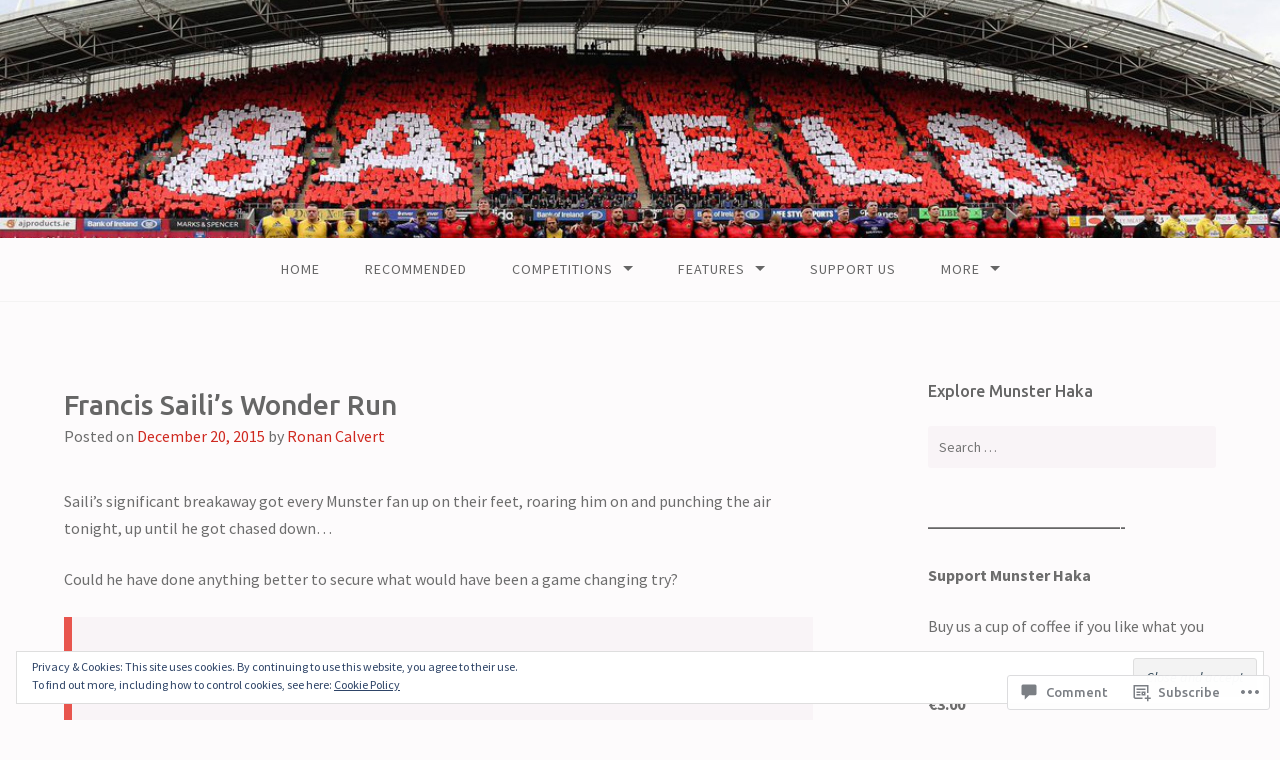

--- FILE ---
content_type: text/html; charset=UTF-8
request_url: https://munsterhaka.com/2015/12/20/francis-sailis-wonder-run/
body_size: 30072
content:
<!DOCTYPE html>
<html lang="en">
<head>
<meta charset="UTF-8">
<meta name="viewport" content="width=device-width, initial-scale=1">
<link rel="profile" href="http://gmpg.org/xfn/11">
<link rel="pingback" href="https://munsterhaka.com/xmlrpc.php">

<title>Francis Saili&#8217;s Wonder Run &#8211; Munster Haka</title>
<script type="text/javascript">
  WebFontConfig = {"google":{"families":["Ubuntu:500:latin,latin-ext","Source+Sans+Pro:r,i,b,bi:latin,latin-ext"]},"api_url":"https:\/\/fonts-api.wp.com\/css"};
  (function() {
    var wf = document.createElement('script');
    wf.src = '/wp-content/plugins/custom-fonts/js/webfont.js';
    wf.type = 'text/javascript';
    wf.async = 'true';
    var s = document.getElementsByTagName('script')[0];
    s.parentNode.insertBefore(wf, s);
	})();
</script><style id="jetpack-custom-fonts-css">.wf-active body{font-family:"Source Sans Pro",sans-serif}.wf-active input[type="color"], .wf-active input[type="date"], .wf-active input[type="datetime"], .wf-active input[type="datetime-local"], .wf-active input[type="email"], .wf-active input[type="month"], .wf-active input[type="number"], .wf-active input[type="password"], .wf-active input[type="search"], .wf-active input[type="tel"], .wf-active input[type="text"], .wf-active input[type="time"], .wf-active input[type="url"], .wf-active input[type="week"], .wf-active textarea{font-family:"Source Sans Pro",sans-serif}.wf-active h1, .wf-active h2, .wf-active h3, .wf-active h4, .wf-active h5, .wf-active h6{font-family:"Ubuntu",sans-serif;font-weight:500;font-style:normal}.wf-active h1 small, .wf-active h2 small, .wf-active h3 small, .wf-active h4 small, .wf-active h5 small, .wf-active h6 small{font-style:normal;font-weight:500}.wf-active h1{font-style:normal;font-weight:500}.wf-active h2{font-style:normal;font-weight:500}.wf-active h3{font-style:normal;font-weight:500}.wf-active h4{font-style:normal;font-weight:500}.wf-active h5{font-style:normal;font-weight:500}.wf-active h6{font-style:normal;font-weight:500}.wf-active .subtitle{font-weight:500;font-style:normal}.wf-active .site-description{font-style:normal;font-weight:500}.wf-active .hero-section .hero-title{font-weight:500;font-style:normal}.wf-active .home-posts-titles h2{font-weight:500;font-style:normal}.wf-active .featured-posts .entry-title{font-style:normal;font-weight:500}.wf-active .error-404 .page-title{font-style:normal;font-weight:500}.wf-active .error-404 .widget-title, .wf-active .error-404 .widgettitle{font-style:normal;font-weight:500}.wf-active .page-title{font-style:normal;font-weight:500}.wf-active .comment-reply-title{font-style:normal;font-weight:500}.wf-active .widget-title{font-style:normal;font-weight:500}@media screen and (min-width: 50em){.wf-active h1{font-style:normal;font-weight:500}}@media screen and (min-width: 50em){.wf-active h2{font-style:normal;font-weight:500}}@media screen and (min-width: 50em){.wf-active h3{font-style:normal;font-weight:500}}@media screen and (min-width: 50em){.wf-active h4{font-style:normal;font-weight:500}}@media screen and (min-width: 50em){.wf-active h5{font-style:normal;font-weight:500}}@media screen and (min-width: 50em){.wf-active h6{font-style:normal;font-weight:500}}@media screen and (min-width: 50em){.wf-active .home-posts-titles h2{font-style:normal;font-weight:500}}</style>
<meta name='robots' content='max-image-preview:large' />
<meta name="google-site-verification" content="8B3PwntVzTCCu5OjD79a-NMRuiehcGt6kx6oo1LKH0s" />

<!-- Async WordPress.com Remote Login -->
<script id="wpcom_remote_login_js">
var wpcom_remote_login_extra_auth = '';
function wpcom_remote_login_remove_dom_node_id( element_id ) {
	var dom_node = document.getElementById( element_id );
	if ( dom_node ) { dom_node.parentNode.removeChild( dom_node ); }
}
function wpcom_remote_login_remove_dom_node_classes( class_name ) {
	var dom_nodes = document.querySelectorAll( '.' + class_name );
	for ( var i = 0; i < dom_nodes.length; i++ ) {
		dom_nodes[ i ].parentNode.removeChild( dom_nodes[ i ] );
	}
}
function wpcom_remote_login_final_cleanup() {
	wpcom_remote_login_remove_dom_node_classes( "wpcom_remote_login_msg" );
	wpcom_remote_login_remove_dom_node_id( "wpcom_remote_login_key" );
	wpcom_remote_login_remove_dom_node_id( "wpcom_remote_login_validate" );
	wpcom_remote_login_remove_dom_node_id( "wpcom_remote_login_js" );
	wpcom_remote_login_remove_dom_node_id( "wpcom_request_access_iframe" );
	wpcom_remote_login_remove_dom_node_id( "wpcom_request_access_styles" );
}

// Watch for messages back from the remote login
window.addEventListener( "message", function( e ) {
	if ( e.origin === "https://r-login.wordpress.com" ) {
		var data = {};
		try {
			data = JSON.parse( e.data );
		} catch( e ) {
			wpcom_remote_login_final_cleanup();
			return;
		}

		if ( data.msg === 'LOGIN' ) {
			// Clean up the login check iframe
			wpcom_remote_login_remove_dom_node_id( "wpcom_remote_login_key" );

			var id_regex = new RegExp( /^[0-9]+$/ );
			var token_regex = new RegExp( /^.*|.*|.*$/ );
			if (
				token_regex.test( data.token )
				&& id_regex.test( data.wpcomid )
			) {
				// We have everything we need to ask for a login
				var script = document.createElement( "script" );
				script.setAttribute( "id", "wpcom_remote_login_validate" );
				script.src = '/remote-login.php?wpcom_remote_login=validate'
					+ '&wpcomid=' + data.wpcomid
					+ '&token=' + encodeURIComponent( data.token )
					+ '&host=' + window.location.protocol
					+ '//' + window.location.hostname
					+ '&postid=2138'
					+ '&is_singular=1';
				document.body.appendChild( script );
			}

			return;
		}

		// Safari ITP, not logged in, so redirect
		if ( data.msg === 'LOGIN-REDIRECT' ) {
			window.location = 'https://wordpress.com/log-in?redirect_to=' + window.location.href;
			return;
		}

		// Safari ITP, storage access failed, remove the request
		if ( data.msg === 'LOGIN-REMOVE' ) {
			var css_zap = 'html { -webkit-transition: margin-top 1s; transition: margin-top 1s; } /* 9001 */ html { margin-top: 0 !important; } * html body { margin-top: 0 !important; } @media screen and ( max-width: 782px ) { html { margin-top: 0 !important; } * html body { margin-top: 0 !important; } }';
			var style_zap = document.createElement( 'style' );
			style_zap.type = 'text/css';
			style_zap.appendChild( document.createTextNode( css_zap ) );
			document.body.appendChild( style_zap );

			var e = document.getElementById( 'wpcom_request_access_iframe' );
			e.parentNode.removeChild( e );

			document.cookie = 'wordpress_com_login_access=denied; path=/; max-age=31536000';

			return;
		}

		// Safari ITP
		if ( data.msg === 'REQUEST_ACCESS' ) {
			console.log( 'request access: safari' );

			// Check ITP iframe enable/disable knob
			if ( wpcom_remote_login_extra_auth !== 'safari_itp_iframe' ) {
				return;
			}

			// If we are in a "private window" there is no ITP.
			var private_window = false;
			try {
				var opendb = window.openDatabase( null, null, null, null );
			} catch( e ) {
				private_window = true;
			}

			if ( private_window ) {
				console.log( 'private window' );
				return;
			}

			var iframe = document.createElement( 'iframe' );
			iframe.id = 'wpcom_request_access_iframe';
			iframe.setAttribute( 'scrolling', 'no' );
			iframe.setAttribute( 'sandbox', 'allow-storage-access-by-user-activation allow-scripts allow-same-origin allow-top-navigation-by-user-activation' );
			iframe.src = 'https://r-login.wordpress.com/remote-login.php?wpcom_remote_login=request_access&origin=' + encodeURIComponent( data.origin ) + '&wpcomid=' + encodeURIComponent( data.wpcomid );

			var css = 'html { -webkit-transition: margin-top 1s; transition: margin-top 1s; } /* 9001 */ html { margin-top: 46px !important; } * html body { margin-top: 46px !important; } @media screen and ( max-width: 660px ) { html { margin-top: 71px !important; } * html body { margin-top: 71px !important; } #wpcom_request_access_iframe { display: block; height: 71px !important; } } #wpcom_request_access_iframe { border: 0px; height: 46px; position: fixed; top: 0; left: 0; width: 100%; min-width: 100%; z-index: 99999; background: #23282d; } ';

			var style = document.createElement( 'style' );
			style.type = 'text/css';
			style.id = 'wpcom_request_access_styles';
			style.appendChild( document.createTextNode( css ) );
			document.body.appendChild( style );

			document.body.appendChild( iframe );
		}

		if ( data.msg === 'DONE' ) {
			wpcom_remote_login_final_cleanup();
		}
	}
}, false );

// Inject the remote login iframe after the page has had a chance to load
// more critical resources
window.addEventListener( "DOMContentLoaded", function( e ) {
	var iframe = document.createElement( "iframe" );
	iframe.style.display = "none";
	iframe.setAttribute( "scrolling", "no" );
	iframe.setAttribute( "id", "wpcom_remote_login_key" );
	iframe.src = "https://r-login.wordpress.com/remote-login.php"
		+ "?wpcom_remote_login=key"
		+ "&origin=aHR0cHM6Ly9tdW5zdGVyaGFrYS5jb20%3D"
		+ "&wpcomid=77695738"
		+ "&time=" + Math.floor( Date.now() / 1000 );
	document.body.appendChild( iframe );
}, false );
</script>
<link rel='dns-prefetch' href='//s0.wp.com' />
<link rel='dns-prefetch' href='//widgets.wp.com' />
<link rel='dns-prefetch' href='//wordpress.com' />
<link rel='dns-prefetch' href='//fonts-api.wp.com' />
<link rel="alternate" type="application/rss+xml" title="Munster Haka &raquo; Feed" href="https://munsterhaka.com/feed/" />
<link rel="alternate" type="application/rss+xml" title="Munster Haka &raquo; Comments Feed" href="https://munsterhaka.com/comments/feed/" />
<link rel="alternate" type="application/rss+xml" title="Munster Haka &raquo; Francis Saili&#8217;s Wonder&nbsp;Run Comments Feed" href="https://munsterhaka.com/2015/12/20/francis-sailis-wonder-run/feed/" />
	<script type="text/javascript">
		/* <![CDATA[ */
		function addLoadEvent(func) {
			var oldonload = window.onload;
			if (typeof window.onload != 'function') {
				window.onload = func;
			} else {
				window.onload = function () {
					oldonload();
					func();
				}
			}
		}
		/* ]]> */
	</script>
	<link crossorigin='anonymous' rel='stylesheet' id='all-css-0-1' href='/_static/??-eJx9jFEKwjAQRC9kXKqV+iOeJSRLSbPJBndD6O1tpFAQ8WfgMTMPWjGOs2JWSNUUqnPIAi34GVUA69ZyDGjINlBMhayigOhKeHYiJ/gtWFCLdXFnSMw9fKXt/MIu8aaw6Bf9U1KIeIg/1OfP9Bim2/VyH6dhXN5pUk2g&cssminify=yes' type='text/css' media='all' />
<style id='wp-emoji-styles-inline-css'>

	img.wp-smiley, img.emoji {
		display: inline !important;
		border: none !important;
		box-shadow: none !important;
		height: 1em !important;
		width: 1em !important;
		margin: 0 0.07em !important;
		vertical-align: -0.1em !important;
		background: none !important;
		padding: 0 !important;
	}
/*# sourceURL=wp-emoji-styles-inline-css */
</style>
<link crossorigin='anonymous' rel='stylesheet' id='all-css-2-1' href='/wp-content/plugins/gutenberg-core/v22.2.0/build/styles/block-library/style.css?m=1764855221i&cssminify=yes' type='text/css' media='all' />
<style id='wp-block-library-inline-css'>
.has-text-align-justify {
	text-align:justify;
}
.has-text-align-justify{text-align:justify;}

/*# sourceURL=wp-block-library-inline-css */
</style><style id='global-styles-inline-css'>
:root{--wp--preset--aspect-ratio--square: 1;--wp--preset--aspect-ratio--4-3: 4/3;--wp--preset--aspect-ratio--3-4: 3/4;--wp--preset--aspect-ratio--3-2: 3/2;--wp--preset--aspect-ratio--2-3: 2/3;--wp--preset--aspect-ratio--16-9: 16/9;--wp--preset--aspect-ratio--9-16: 9/16;--wp--preset--color--black: #000000;--wp--preset--color--cyan-bluish-gray: #abb8c3;--wp--preset--color--white: #ffffff;--wp--preset--color--pale-pink: #f78da7;--wp--preset--color--vivid-red: #cf2e2e;--wp--preset--color--luminous-vivid-orange: #ff6900;--wp--preset--color--luminous-vivid-amber: #fcb900;--wp--preset--color--light-green-cyan: #7bdcb5;--wp--preset--color--vivid-green-cyan: #00d084;--wp--preset--color--pale-cyan-blue: #8ed1fc;--wp--preset--color--vivid-cyan-blue: #0693e3;--wp--preset--color--vivid-purple: #9b51e0;--wp--preset--gradient--vivid-cyan-blue-to-vivid-purple: linear-gradient(135deg,rgb(6,147,227) 0%,rgb(155,81,224) 100%);--wp--preset--gradient--light-green-cyan-to-vivid-green-cyan: linear-gradient(135deg,rgb(122,220,180) 0%,rgb(0,208,130) 100%);--wp--preset--gradient--luminous-vivid-amber-to-luminous-vivid-orange: linear-gradient(135deg,rgb(252,185,0) 0%,rgb(255,105,0) 100%);--wp--preset--gradient--luminous-vivid-orange-to-vivid-red: linear-gradient(135deg,rgb(255,105,0) 0%,rgb(207,46,46) 100%);--wp--preset--gradient--very-light-gray-to-cyan-bluish-gray: linear-gradient(135deg,rgb(238,238,238) 0%,rgb(169,184,195) 100%);--wp--preset--gradient--cool-to-warm-spectrum: linear-gradient(135deg,rgb(74,234,220) 0%,rgb(151,120,209) 20%,rgb(207,42,186) 40%,rgb(238,44,130) 60%,rgb(251,105,98) 80%,rgb(254,248,76) 100%);--wp--preset--gradient--blush-light-purple: linear-gradient(135deg,rgb(255,206,236) 0%,rgb(152,150,240) 100%);--wp--preset--gradient--blush-bordeaux: linear-gradient(135deg,rgb(254,205,165) 0%,rgb(254,45,45) 50%,rgb(107,0,62) 100%);--wp--preset--gradient--luminous-dusk: linear-gradient(135deg,rgb(255,203,112) 0%,rgb(199,81,192) 50%,rgb(65,88,208) 100%);--wp--preset--gradient--pale-ocean: linear-gradient(135deg,rgb(255,245,203) 0%,rgb(182,227,212) 50%,rgb(51,167,181) 100%);--wp--preset--gradient--electric-grass: linear-gradient(135deg,rgb(202,248,128) 0%,rgb(113,206,126) 100%);--wp--preset--gradient--midnight: linear-gradient(135deg,rgb(2,3,129) 0%,rgb(40,116,252) 100%);--wp--preset--font-size--small: 13px;--wp--preset--font-size--medium: 20px;--wp--preset--font-size--large: 36px;--wp--preset--font-size--x-large: 42px;--wp--preset--font-family--albert-sans: 'Albert Sans', sans-serif;--wp--preset--font-family--alegreya: Alegreya, serif;--wp--preset--font-family--arvo: Arvo, serif;--wp--preset--font-family--bodoni-moda: 'Bodoni Moda', serif;--wp--preset--font-family--bricolage-grotesque: 'Bricolage Grotesque', sans-serif;--wp--preset--font-family--cabin: Cabin, sans-serif;--wp--preset--font-family--chivo: Chivo, sans-serif;--wp--preset--font-family--commissioner: Commissioner, sans-serif;--wp--preset--font-family--cormorant: Cormorant, serif;--wp--preset--font-family--courier-prime: 'Courier Prime', monospace;--wp--preset--font-family--crimson-pro: 'Crimson Pro', serif;--wp--preset--font-family--dm-mono: 'DM Mono', monospace;--wp--preset--font-family--dm-sans: 'DM Sans', sans-serif;--wp--preset--font-family--dm-serif-display: 'DM Serif Display', serif;--wp--preset--font-family--domine: Domine, serif;--wp--preset--font-family--eb-garamond: 'EB Garamond', serif;--wp--preset--font-family--epilogue: Epilogue, sans-serif;--wp--preset--font-family--fahkwang: Fahkwang, sans-serif;--wp--preset--font-family--figtree: Figtree, sans-serif;--wp--preset--font-family--fira-sans: 'Fira Sans', sans-serif;--wp--preset--font-family--fjalla-one: 'Fjalla One', sans-serif;--wp--preset--font-family--fraunces: Fraunces, serif;--wp--preset--font-family--gabarito: Gabarito, system-ui;--wp--preset--font-family--ibm-plex-mono: 'IBM Plex Mono', monospace;--wp--preset--font-family--ibm-plex-sans: 'IBM Plex Sans', sans-serif;--wp--preset--font-family--ibarra-real-nova: 'Ibarra Real Nova', serif;--wp--preset--font-family--instrument-serif: 'Instrument Serif', serif;--wp--preset--font-family--inter: Inter, sans-serif;--wp--preset--font-family--josefin-sans: 'Josefin Sans', sans-serif;--wp--preset--font-family--jost: Jost, sans-serif;--wp--preset--font-family--libre-baskerville: 'Libre Baskerville', serif;--wp--preset--font-family--libre-franklin: 'Libre Franklin', sans-serif;--wp--preset--font-family--literata: Literata, serif;--wp--preset--font-family--lora: Lora, serif;--wp--preset--font-family--merriweather: Merriweather, serif;--wp--preset--font-family--montserrat: Montserrat, sans-serif;--wp--preset--font-family--newsreader: Newsreader, serif;--wp--preset--font-family--noto-sans-mono: 'Noto Sans Mono', sans-serif;--wp--preset--font-family--nunito: Nunito, sans-serif;--wp--preset--font-family--open-sans: 'Open Sans', sans-serif;--wp--preset--font-family--overpass: Overpass, sans-serif;--wp--preset--font-family--pt-serif: 'PT Serif', serif;--wp--preset--font-family--petrona: Petrona, serif;--wp--preset--font-family--piazzolla: Piazzolla, serif;--wp--preset--font-family--playfair-display: 'Playfair Display', serif;--wp--preset--font-family--plus-jakarta-sans: 'Plus Jakarta Sans', sans-serif;--wp--preset--font-family--poppins: Poppins, sans-serif;--wp--preset--font-family--raleway: Raleway, sans-serif;--wp--preset--font-family--roboto: Roboto, sans-serif;--wp--preset--font-family--roboto-slab: 'Roboto Slab', serif;--wp--preset--font-family--rubik: Rubik, sans-serif;--wp--preset--font-family--rufina: Rufina, serif;--wp--preset--font-family--sora: Sora, sans-serif;--wp--preset--font-family--source-sans-3: 'Source Sans 3', sans-serif;--wp--preset--font-family--source-serif-4: 'Source Serif 4', serif;--wp--preset--font-family--space-mono: 'Space Mono', monospace;--wp--preset--font-family--syne: Syne, sans-serif;--wp--preset--font-family--texturina: Texturina, serif;--wp--preset--font-family--urbanist: Urbanist, sans-serif;--wp--preset--font-family--work-sans: 'Work Sans', sans-serif;--wp--preset--spacing--20: 0.44rem;--wp--preset--spacing--30: 0.67rem;--wp--preset--spacing--40: 1rem;--wp--preset--spacing--50: 1.5rem;--wp--preset--spacing--60: 2.25rem;--wp--preset--spacing--70: 3.38rem;--wp--preset--spacing--80: 5.06rem;--wp--preset--shadow--natural: 6px 6px 9px rgba(0, 0, 0, 0.2);--wp--preset--shadow--deep: 12px 12px 50px rgba(0, 0, 0, 0.4);--wp--preset--shadow--sharp: 6px 6px 0px rgba(0, 0, 0, 0.2);--wp--preset--shadow--outlined: 6px 6px 0px -3px rgb(255, 255, 255), 6px 6px rgb(0, 0, 0);--wp--preset--shadow--crisp: 6px 6px 0px rgb(0, 0, 0);}:where(.is-layout-flex){gap: 0.5em;}:where(.is-layout-grid){gap: 0.5em;}body .is-layout-flex{display: flex;}.is-layout-flex{flex-wrap: wrap;align-items: center;}.is-layout-flex > :is(*, div){margin: 0;}body .is-layout-grid{display: grid;}.is-layout-grid > :is(*, div){margin: 0;}:where(.wp-block-columns.is-layout-flex){gap: 2em;}:where(.wp-block-columns.is-layout-grid){gap: 2em;}:where(.wp-block-post-template.is-layout-flex){gap: 1.25em;}:where(.wp-block-post-template.is-layout-grid){gap: 1.25em;}.has-black-color{color: var(--wp--preset--color--black) !important;}.has-cyan-bluish-gray-color{color: var(--wp--preset--color--cyan-bluish-gray) !important;}.has-white-color{color: var(--wp--preset--color--white) !important;}.has-pale-pink-color{color: var(--wp--preset--color--pale-pink) !important;}.has-vivid-red-color{color: var(--wp--preset--color--vivid-red) !important;}.has-luminous-vivid-orange-color{color: var(--wp--preset--color--luminous-vivid-orange) !important;}.has-luminous-vivid-amber-color{color: var(--wp--preset--color--luminous-vivid-amber) !important;}.has-light-green-cyan-color{color: var(--wp--preset--color--light-green-cyan) !important;}.has-vivid-green-cyan-color{color: var(--wp--preset--color--vivid-green-cyan) !important;}.has-pale-cyan-blue-color{color: var(--wp--preset--color--pale-cyan-blue) !important;}.has-vivid-cyan-blue-color{color: var(--wp--preset--color--vivid-cyan-blue) !important;}.has-vivid-purple-color{color: var(--wp--preset--color--vivid-purple) !important;}.has-black-background-color{background-color: var(--wp--preset--color--black) !important;}.has-cyan-bluish-gray-background-color{background-color: var(--wp--preset--color--cyan-bluish-gray) !important;}.has-white-background-color{background-color: var(--wp--preset--color--white) !important;}.has-pale-pink-background-color{background-color: var(--wp--preset--color--pale-pink) !important;}.has-vivid-red-background-color{background-color: var(--wp--preset--color--vivid-red) !important;}.has-luminous-vivid-orange-background-color{background-color: var(--wp--preset--color--luminous-vivid-orange) !important;}.has-luminous-vivid-amber-background-color{background-color: var(--wp--preset--color--luminous-vivid-amber) !important;}.has-light-green-cyan-background-color{background-color: var(--wp--preset--color--light-green-cyan) !important;}.has-vivid-green-cyan-background-color{background-color: var(--wp--preset--color--vivid-green-cyan) !important;}.has-pale-cyan-blue-background-color{background-color: var(--wp--preset--color--pale-cyan-blue) !important;}.has-vivid-cyan-blue-background-color{background-color: var(--wp--preset--color--vivid-cyan-blue) !important;}.has-vivid-purple-background-color{background-color: var(--wp--preset--color--vivid-purple) !important;}.has-black-border-color{border-color: var(--wp--preset--color--black) !important;}.has-cyan-bluish-gray-border-color{border-color: var(--wp--preset--color--cyan-bluish-gray) !important;}.has-white-border-color{border-color: var(--wp--preset--color--white) !important;}.has-pale-pink-border-color{border-color: var(--wp--preset--color--pale-pink) !important;}.has-vivid-red-border-color{border-color: var(--wp--preset--color--vivid-red) !important;}.has-luminous-vivid-orange-border-color{border-color: var(--wp--preset--color--luminous-vivid-orange) !important;}.has-luminous-vivid-amber-border-color{border-color: var(--wp--preset--color--luminous-vivid-amber) !important;}.has-light-green-cyan-border-color{border-color: var(--wp--preset--color--light-green-cyan) !important;}.has-vivid-green-cyan-border-color{border-color: var(--wp--preset--color--vivid-green-cyan) !important;}.has-pale-cyan-blue-border-color{border-color: var(--wp--preset--color--pale-cyan-blue) !important;}.has-vivid-cyan-blue-border-color{border-color: var(--wp--preset--color--vivid-cyan-blue) !important;}.has-vivid-purple-border-color{border-color: var(--wp--preset--color--vivid-purple) !important;}.has-vivid-cyan-blue-to-vivid-purple-gradient-background{background: var(--wp--preset--gradient--vivid-cyan-blue-to-vivid-purple) !important;}.has-light-green-cyan-to-vivid-green-cyan-gradient-background{background: var(--wp--preset--gradient--light-green-cyan-to-vivid-green-cyan) !important;}.has-luminous-vivid-amber-to-luminous-vivid-orange-gradient-background{background: var(--wp--preset--gradient--luminous-vivid-amber-to-luminous-vivid-orange) !important;}.has-luminous-vivid-orange-to-vivid-red-gradient-background{background: var(--wp--preset--gradient--luminous-vivid-orange-to-vivid-red) !important;}.has-very-light-gray-to-cyan-bluish-gray-gradient-background{background: var(--wp--preset--gradient--very-light-gray-to-cyan-bluish-gray) !important;}.has-cool-to-warm-spectrum-gradient-background{background: var(--wp--preset--gradient--cool-to-warm-spectrum) !important;}.has-blush-light-purple-gradient-background{background: var(--wp--preset--gradient--blush-light-purple) !important;}.has-blush-bordeaux-gradient-background{background: var(--wp--preset--gradient--blush-bordeaux) !important;}.has-luminous-dusk-gradient-background{background: var(--wp--preset--gradient--luminous-dusk) !important;}.has-pale-ocean-gradient-background{background: var(--wp--preset--gradient--pale-ocean) !important;}.has-electric-grass-gradient-background{background: var(--wp--preset--gradient--electric-grass) !important;}.has-midnight-gradient-background{background: var(--wp--preset--gradient--midnight) !important;}.has-small-font-size{font-size: var(--wp--preset--font-size--small) !important;}.has-medium-font-size{font-size: var(--wp--preset--font-size--medium) !important;}.has-large-font-size{font-size: var(--wp--preset--font-size--large) !important;}.has-x-large-font-size{font-size: var(--wp--preset--font-size--x-large) !important;}.has-albert-sans-font-family{font-family: var(--wp--preset--font-family--albert-sans) !important;}.has-alegreya-font-family{font-family: var(--wp--preset--font-family--alegreya) !important;}.has-arvo-font-family{font-family: var(--wp--preset--font-family--arvo) !important;}.has-bodoni-moda-font-family{font-family: var(--wp--preset--font-family--bodoni-moda) !important;}.has-bricolage-grotesque-font-family{font-family: var(--wp--preset--font-family--bricolage-grotesque) !important;}.has-cabin-font-family{font-family: var(--wp--preset--font-family--cabin) !important;}.has-chivo-font-family{font-family: var(--wp--preset--font-family--chivo) !important;}.has-commissioner-font-family{font-family: var(--wp--preset--font-family--commissioner) !important;}.has-cormorant-font-family{font-family: var(--wp--preset--font-family--cormorant) !important;}.has-courier-prime-font-family{font-family: var(--wp--preset--font-family--courier-prime) !important;}.has-crimson-pro-font-family{font-family: var(--wp--preset--font-family--crimson-pro) !important;}.has-dm-mono-font-family{font-family: var(--wp--preset--font-family--dm-mono) !important;}.has-dm-sans-font-family{font-family: var(--wp--preset--font-family--dm-sans) !important;}.has-dm-serif-display-font-family{font-family: var(--wp--preset--font-family--dm-serif-display) !important;}.has-domine-font-family{font-family: var(--wp--preset--font-family--domine) !important;}.has-eb-garamond-font-family{font-family: var(--wp--preset--font-family--eb-garamond) !important;}.has-epilogue-font-family{font-family: var(--wp--preset--font-family--epilogue) !important;}.has-fahkwang-font-family{font-family: var(--wp--preset--font-family--fahkwang) !important;}.has-figtree-font-family{font-family: var(--wp--preset--font-family--figtree) !important;}.has-fira-sans-font-family{font-family: var(--wp--preset--font-family--fira-sans) !important;}.has-fjalla-one-font-family{font-family: var(--wp--preset--font-family--fjalla-one) !important;}.has-fraunces-font-family{font-family: var(--wp--preset--font-family--fraunces) !important;}.has-gabarito-font-family{font-family: var(--wp--preset--font-family--gabarito) !important;}.has-ibm-plex-mono-font-family{font-family: var(--wp--preset--font-family--ibm-plex-mono) !important;}.has-ibm-plex-sans-font-family{font-family: var(--wp--preset--font-family--ibm-plex-sans) !important;}.has-ibarra-real-nova-font-family{font-family: var(--wp--preset--font-family--ibarra-real-nova) !important;}.has-instrument-serif-font-family{font-family: var(--wp--preset--font-family--instrument-serif) !important;}.has-inter-font-family{font-family: var(--wp--preset--font-family--inter) !important;}.has-josefin-sans-font-family{font-family: var(--wp--preset--font-family--josefin-sans) !important;}.has-jost-font-family{font-family: var(--wp--preset--font-family--jost) !important;}.has-libre-baskerville-font-family{font-family: var(--wp--preset--font-family--libre-baskerville) !important;}.has-libre-franklin-font-family{font-family: var(--wp--preset--font-family--libre-franklin) !important;}.has-literata-font-family{font-family: var(--wp--preset--font-family--literata) !important;}.has-lora-font-family{font-family: var(--wp--preset--font-family--lora) !important;}.has-merriweather-font-family{font-family: var(--wp--preset--font-family--merriweather) !important;}.has-montserrat-font-family{font-family: var(--wp--preset--font-family--montserrat) !important;}.has-newsreader-font-family{font-family: var(--wp--preset--font-family--newsreader) !important;}.has-noto-sans-mono-font-family{font-family: var(--wp--preset--font-family--noto-sans-mono) !important;}.has-nunito-font-family{font-family: var(--wp--preset--font-family--nunito) !important;}.has-open-sans-font-family{font-family: var(--wp--preset--font-family--open-sans) !important;}.has-overpass-font-family{font-family: var(--wp--preset--font-family--overpass) !important;}.has-pt-serif-font-family{font-family: var(--wp--preset--font-family--pt-serif) !important;}.has-petrona-font-family{font-family: var(--wp--preset--font-family--petrona) !important;}.has-piazzolla-font-family{font-family: var(--wp--preset--font-family--piazzolla) !important;}.has-playfair-display-font-family{font-family: var(--wp--preset--font-family--playfair-display) !important;}.has-plus-jakarta-sans-font-family{font-family: var(--wp--preset--font-family--plus-jakarta-sans) !important;}.has-poppins-font-family{font-family: var(--wp--preset--font-family--poppins) !important;}.has-raleway-font-family{font-family: var(--wp--preset--font-family--raleway) !important;}.has-roboto-font-family{font-family: var(--wp--preset--font-family--roboto) !important;}.has-roboto-slab-font-family{font-family: var(--wp--preset--font-family--roboto-slab) !important;}.has-rubik-font-family{font-family: var(--wp--preset--font-family--rubik) !important;}.has-rufina-font-family{font-family: var(--wp--preset--font-family--rufina) !important;}.has-sora-font-family{font-family: var(--wp--preset--font-family--sora) !important;}.has-source-sans-3-font-family{font-family: var(--wp--preset--font-family--source-sans-3) !important;}.has-source-serif-4-font-family{font-family: var(--wp--preset--font-family--source-serif-4) !important;}.has-space-mono-font-family{font-family: var(--wp--preset--font-family--space-mono) !important;}.has-syne-font-family{font-family: var(--wp--preset--font-family--syne) !important;}.has-texturina-font-family{font-family: var(--wp--preset--font-family--texturina) !important;}.has-urbanist-font-family{font-family: var(--wp--preset--font-family--urbanist) !important;}.has-work-sans-font-family{font-family: var(--wp--preset--font-family--work-sans) !important;}
/*# sourceURL=global-styles-inline-css */
</style>

<style id='classic-theme-styles-inline-css'>
/*! This file is auto-generated */
.wp-block-button__link{color:#fff;background-color:#32373c;border-radius:9999px;box-shadow:none;text-decoration:none;padding:calc(.667em + 2px) calc(1.333em + 2px);font-size:1.125em}.wp-block-file__button{background:#32373c;color:#fff;text-decoration:none}
/*# sourceURL=/wp-includes/css/classic-themes.min.css */
</style>
<link crossorigin='anonymous' rel='stylesheet' id='all-css-4-1' href='/_static/??-eJx9j8EOwjAIhl/IyvTgvBgfxXQtmZ2jbQrdfHxZll3U7ELgh48fYM7GpSgYBaiaPNY+RAaXCqpO2QroBKEPFkckHTs65gP8x+bgexTFecuN4HsfyWpjui4XZDYaKVQy8lQv3uMGlGzdy6i0rlgbQCnFrfmYMPpUwFZJZEWC+8GAi4OuhtHDhKVTaxWXN/m7Xo650+3UXprm3J6a6/ABpBt3RQ==&cssminify=yes' type='text/css' media='all' />
<link rel='stylesheet' id='verbum-gutenberg-css-css' href='https://widgets.wp.com/verbum-block-editor/block-editor.css?ver=1738686361' media='all' />
<link crossorigin='anonymous' rel='stylesheet' id='all-css-6-1' href='/_static/??-eJxdjF0KgCAQhC+ULWUUPURnqVjKclVwJbx9G0FEbzPf/MAZ1OIdo2OgpIJNq3ERFk8kSFlzoLj4I6WQAgw4z0bW8RVP8PnkDUkeQpphnRjPKUPkbPEujjRUXVO1vda63i8tSDKW&cssminify=yes' type='text/css' media='all' />
<link rel='stylesheet' id='gateway-fonts-css' href='https://fonts-api.wp.com/css?family=Quattrocento%3A400%2C700%7CFanwood+Text%3A400%2C400italic&#038;subset=latin%2Clatin-ext' media='all' />
<link crossorigin='anonymous' rel='stylesheet' id='all-css-8-1' href='/_static/??/wp-content/themes/pub/gateway/fonts/css/font-awesome.css,/wp-content/themes/pub/gateway/inc/style-wpcom.css?m=1433173455j&cssminify=yes' type='text/css' media='all' />
<style id='jetpack_facebook_likebox-inline-css'>
.widget_facebook_likebox {
	overflow: hidden;
}

/*# sourceURL=/wp-content/mu-plugins/jetpack-plugin/moon/modules/widgets/facebook-likebox/style.css */
</style>
<link crossorigin='anonymous' rel='stylesheet' id='all-css-10-1' href='/_static/??-eJzTLy/QTc7PK0nNK9HPLdUtyClNz8wr1i9KTcrJTwcy0/WTi5G5ekCujj52Temp+bo5+cmJJZn5eSgc3bScxMwikFb7XFtDE1NLExMLc0OTLACohS2q&cssminify=yes' type='text/css' media='all' />
<link crossorigin='anonymous' rel='stylesheet' id='print-css-11-1' href='/wp-content/mu-plugins/global-print/global-print.css?m=1465851035i&cssminify=yes' type='text/css' media='print' />
<style id='jetpack-global-styles-frontend-style-inline-css'>
:root { --font-headings: unset; --font-base: unset; --font-headings-default: -apple-system,BlinkMacSystemFont,"Segoe UI",Roboto,Oxygen-Sans,Ubuntu,Cantarell,"Helvetica Neue",sans-serif; --font-base-default: -apple-system,BlinkMacSystemFont,"Segoe UI",Roboto,Oxygen-Sans,Ubuntu,Cantarell,"Helvetica Neue",sans-serif;}
/*# sourceURL=jetpack-global-styles-frontend-style-inline-css */
</style>
<link crossorigin='anonymous' rel='stylesheet' id='all-css-14-1' href='/_static/??-eJyNjcEKwjAQRH/IuFRT6kX8FNkmS5K6yQY3Qfx7bfEiXrwM82B4A49qnJRGpUHupnIPqSgs1Cq624chi6zhO5OCRryTR++fW00l7J3qDv43XVNxoOISsmEJol/wY2uR8vs3WggsM/I6uOTzMI3Hw8lOg11eUT1JKA==&cssminify=yes' type='text/css' media='all' />
<script type="text/javascript" id="jetpack_related-posts-js-extra">
/* <![CDATA[ */
var related_posts_js_options = {"post_heading":"h4"};
//# sourceURL=jetpack_related-posts-js-extra
/* ]]> */
</script>
<script type="text/javascript" id="wpcom-actionbar-placeholder-js-extra">
/* <![CDATA[ */
var actionbardata = {"siteID":"77695738","postID":"2138","siteURL":"https://munsterhaka.com","xhrURL":"https://munsterhaka.com/wp-admin/admin-ajax.php","nonce":"4d6a59e643","isLoggedIn":"","statusMessage":"","subsEmailDefault":"instantly","proxyScriptUrl":"https://s0.wp.com/wp-content/js/wpcom-proxy-request.js?m=1513050504i&amp;ver=20211021","shortlink":"https://wp.me/p5g0d4-yu","i18n":{"followedText":"New posts from this site will now appear in your \u003Ca href=\"https://wordpress.com/reader\"\u003EReader\u003C/a\u003E","foldBar":"Collapse this bar","unfoldBar":"Expand this bar","shortLinkCopied":"Shortlink copied to clipboard."}};
//# sourceURL=wpcom-actionbar-placeholder-js-extra
/* ]]> */
</script>
<script type="text/javascript" id="jetpack-mu-wpcom-settings-js-before">
/* <![CDATA[ */
var JETPACK_MU_WPCOM_SETTINGS = {"assetsUrl":"https://s0.wp.com/wp-content/mu-plugins/jetpack-mu-wpcom-plugin/moon/jetpack_vendor/automattic/jetpack-mu-wpcom/src/build/"};
//# sourceURL=jetpack-mu-wpcom-settings-js-before
/* ]]> */
</script>
<script crossorigin='anonymous' type='text/javascript'  src='/_static/??-eJx1j10KwjAQhC/kdmuh+iQeRdIkhMRkN+bH2tvbYpUK+jQMM3zD4BhBMhVNBUOF6KuxlNHpEoW8rh4DM+HFksShWq8waS+KVhA5l/ztmmCpcXmHG7CbO75ATPyY3tkM81XpvITuVnWaVtkC/pYgWJPm0V9rg2fzOTJyUkJlkF7k/ALJEPHeLQLEBEbFNCPO4bQ/9n3bHrqud0+pPGch'></script>
<script type="text/javascript" id="rlt-proxy-js-after">
/* <![CDATA[ */
	rltInitialize( {"token":null,"iframeOrigins":["https:\/\/widgets.wp.com"]} );
//# sourceURL=rlt-proxy-js-after
/* ]]> */
</script>
<link rel="EditURI" type="application/rsd+xml" title="RSD" href="https://themunsterhaka.wordpress.com/xmlrpc.php?rsd" />
<meta name="generator" content="WordPress.com" />
<link rel="canonical" href="https://munsterhaka.com/2015/12/20/francis-sailis-wonder-run/" />
<link rel='shortlink' href='https://wp.me/p5g0d4-yu' />
<link rel="alternate" type="application/json+oembed" href="https://public-api.wordpress.com/oembed/?format=json&amp;url=https%3A%2F%2Fmunsterhaka.com%2F2015%2F12%2F20%2Ffrancis-sailis-wonder-run%2F&amp;for=wpcom-auto-discovery" /><link rel="alternate" type="application/xml+oembed" href="https://public-api.wordpress.com/oembed/?format=xml&amp;url=https%3A%2F%2Fmunsterhaka.com%2F2015%2F12%2F20%2Ffrancis-sailis-wonder-run%2F&amp;for=wpcom-auto-discovery" />
<!-- Jetpack Open Graph Tags -->
<meta property="og:type" content="article" />
<meta property="og:title" content="Francis Saili&#8217;s Wonder Run" />
<meta property="og:url" content="https://munsterhaka.com/2015/12/20/francis-sailis-wonder-run/" />
<meta property="og:description" content="Saili&#8217;s significant breakaway got every Munster fan up on their feet, roaring him on and punching the air tonight, up until he got chased down&#8230; Could he have done anything better to sec…" />
<meta property="article:published_time" content="2015-12-20T20:49:55+00:00" />
<meta property="article:modified_time" content="2015-12-20T20:49:55+00:00" />
<meta property="og:site_name" content="Munster Haka" />
<meta property="og:image" content="https://munsterhaka.com/wp-content/uploads/2015/12/cwsccj2xiaaua7r-1.jpg" />
<meta property="og:image:width" content="600" />
<meta property="og:image:height" content="432" />
<meta property="og:image:alt" content="" />
<meta property="og:locale" content="en_US" />
<meta property="article:publisher" content="https://www.facebook.com/WordPresscom" />
<meta name="twitter:creator" content="@MunsterHaka" />
<meta name="twitter:site" content="@MunsterHaka" />
<meta name="twitter:text:title" content="Francis Saili&#8217;s Wonder&nbsp;Run" />
<meta name="twitter:image" content="https://munsterhaka.com/wp-content/uploads/2015/12/cwsccj2xiaaua7r-1.jpg?w=640" />
<meta name="twitter:card" content="summary_large_image" />

<!-- End Jetpack Open Graph Tags -->
<link rel='openid.server' href='https://munsterhaka.com/?openidserver=1' />
<link rel='openid.delegate' href='https://munsterhaka.com/' />
<link rel="search" type="application/opensearchdescription+xml" href="https://munsterhaka.com/osd.xml" title="Munster Haka" />
<link rel="search" type="application/opensearchdescription+xml" href="https://s1.wp.com/opensearch.xml" title="WordPress.com" />
<meta name="theme-color" content="#fdfbfc" />
		<style type="text/css">
			.recentcomments a {
				display: inline !important;
				padding: 0 !important;
				margin: 0 !important;
			}

			table.recentcommentsavatartop img.avatar, table.recentcommentsavatarend img.avatar {
				border: 0px;
				margin: 0;
			}

			table.recentcommentsavatartop a, table.recentcommentsavatarend a {
				border: 0px !important;
				background-color: transparent !important;
			}

			td.recentcommentsavatarend, td.recentcommentsavatartop {
				padding: 0px 0px 1px 0px;
				margin: 0px;
			}

			td.recentcommentstextend {
				border: none !important;
				padding: 0px 0px 2px 10px;
			}

			.rtl td.recentcommentstextend {
				padding: 0px 10px 2px 0px;
			}

			td.recentcommentstexttop {
				border: none;
				padding: 0px 0px 0px 10px;
			}

			.rtl td.recentcommentstexttop {
				padding: 0px 10px 0px 0px;
			}
		</style>
		<meta name="description" content="Saili&#039;s significant breakaway got every Munster fan up on their feet, roaring him on and punching the air tonight, up until he got chased down... Could he have done anything better to secure what would have been a game changing try? &quot;Veainu&#039;s pace unbelievable!&quot; @LeicesterTigers&#039;s @tveainu runs of length of the field to deny @Munsterrugby&hellip;" />
	<style type="text/css">
			.site-title,
		.site-description {
			position: absolute;
			clip: rect(1px, 1px, 1px, 1px);
		}
	
			.header-bg {
			background-image: url( https://munsterhaka.com/wp-content/uploads/2016/10/cropped-cvyyirkwiaakenw-11.jpg );
			background-repeat: no-repeat;
		}

		@media screen and ( min-width: 50em ) {
			.header-bg {
				background-attachment: scroll;
													background-position: center;
							}
		}
	
	</style>
	<style type="text/css" id="custom-background-css">
body.custom-background { background-color: #fdfbfc; }
</style>
			<script type="text/javascript">

			window.doNotSellCallback = function() {

				var linkElements = [
					'a[href="https://wordpress.com/?ref=footer_blog"]',
					'a[href="https://wordpress.com/?ref=footer_website"]',
					'a[href="https://wordpress.com/?ref=vertical_footer"]',
					'a[href^="https://wordpress.com/?ref=footer_segment_"]',
				].join(',');

				var dnsLink = document.createElement( 'a' );
				dnsLink.href = 'https://wordpress.com/advertising-program-optout/';
				dnsLink.classList.add( 'do-not-sell-link' );
				dnsLink.rel = 'nofollow';
				dnsLink.style.marginLeft = '0.5em';
				dnsLink.textContent = 'Do Not Sell or Share My Personal Information';

				var creditLinks = document.querySelectorAll( linkElements );

				if ( 0 === creditLinks.length ) {
					return false;
				}

				Array.prototype.forEach.call( creditLinks, function( el ) {
					el.insertAdjacentElement( 'afterend', dnsLink );
				});

				return true;
			};

		</script>
		<style type="text/css" id="custom-colors-css">body, abbr, acronym, .comment-metadata, .comment-metadata a { color: #6D6D6D;}
.site-footer { color: #A0A0A0;}
.footer-widgets .jetpack_widget_social_icons a:hover { color: #8E8E8E;}
.widget_wpcom_social_media_icons_widget a:before, button:hover, button:focus, .button:hover, .button:focus, .footer-widgets .widget_tag_cloud a, .footer-widgets .wp_widget_tag_cloud a, .widget_tag_cloud a, .wp_widget_tag_cloud a, .footer-widgets .widget_tag_cloud a:hover, .footer-widgets .wp_widget_tag_cloud a:hover, .widget_tag_cloud a:hover, .wp_widget_tag_cloud a:hover, .site-title a, .site-description, html input[type="button"], input[type="reset"], input[type="submit"], button, .button, #infinite-handle span { color: #161616;}
.site-footer .search-form input[type="search"] { color: #FFFFFF;}
.widget_wpcom_social_media_icons_widget a:hover before, html input[type="button"]:hover, input[type="reset"]:hover, input[type="submit"]:hover, #infinite-handle span:hover { color: #FFFFFF;}
.entry-footer .left i { color: #6D6D6D;}
abbr[title], .featured-image img, table, hr, .stick, .main-navigation ul ul { border-color: #dddddd;}
abbr[title], .featured-image img, table, hr, .stick, .main-navigation ul ul { border-color: rgba( 221, 221, 221, 0.3 );}
input[type="text"]:focus, input[type="password"]:focus, input[type="date"]:focus, input[type="datetime"]:focus, input[type="datetime-local"]:focus, input[type="month"]:focus, input[type="week"]:focus, input[type="email"]:focus, input[type="number"]:focus, input[type="search"]:focus, input[type="tel"]:focus, input[type="time"]:focus, input[type="url"]:focus, input[type="color"]:focus, textarea:focus { border-color: #999999;}
input[type="text"]:focus, input[type="password"]:focus, input[type="date"]:focus, input[type="datetime"]:focus, input[type="datetime-local"]:focus, input[type="month"]:focus, input[type="week"]:focus, input[type="email"]:focus, input[type="number"]:focus, input[type="search"]:focus, input[type="tel"]:focus, input[type="time"]:focus, input[type="url"]:focus, input[type="color"]:focus, textarea:focus { border-color: rgba( 153, 153, 153, 0.3 );}
blockquote, blockquote p { color: #6D6D6D;}
table tr th, .comment-meta .fn a, .jetpack_widget_social_icons a:hover { color: #555555;}
input[type="text"], input[type="password"], input[type="date"], input[type="datetime"], input[type="datetime-local"], input[type="month"], input[type="week"], input[type="email"], input[type="number"], input[type="search"], input[type="tel"], input[type="time"], input[type="url"], input[type="color"], textarea { color: #555555;}
table tr td { color: #6D6D6D;}
.main-navigation a, .single .hentry .right, #infinite-footer .blog-info a, #infinite-footer .blog-credits a { color: #666666;}
.main-navigation ul li.menu-item-has-children > a:after, .main-navigation ul li.page_item_has_children > a:after { border-top-color: #666666;}
.main-navigation ul ul li.menu-item-has-children > a:after, .main-navigation ul ul li.page_item_has_children > a:after { border-left-color: #666666;}
.widget_archive ul, .widget_categories ul, .widget_pages ul, .widget_links ul, .widget_meta ul, .widget_recent_comments ul, .widget_recent_entries ul { color: #6D6D6D;}
.main-navigation ul ul a { color: #6D6D6D;}
.menu-toggle { color: #D6D6D6;}
code { color: #333333;}
.hentry.sticky { background-color: #f7fbff;}
.hentry.sticky { background-color: rgba( 247, 251, 255, 0.2 );}
body, .stick, table, .main-navigation ul ul { background-color: #fdfbfc;}
#infinite-footer .container { background-color: #fdfbfc;}
#infinite-footer .container { background-color: rgba( 253, 251, 252, 0.9 );}
input[type="text"]:focus, input[type="password"]:focus, input[type="date"]:focus, input[type="datetime"]:focus, input[type="datetime-local"]:focus, input[type="month"]:focus, input[type="week"]:focus, input[type="email"]:focus, input[type="number"]:focus, input[type="search"]:focus, input[type="tel"]:focus, input[type="time"]:focus, input[type="url"]:focus, input[type="color"]:focus, textarea:focus { background-color: #FBF8F9;}
input[type="text"], input[type="password"], input[type="date"], input[type="datetime"], input[type="datetime-local"], input[type="month"], input[type="week"], input[type="email"], input[type="number"], input[type="search"], input[type="tel"], input[type="time"], input[type="url"], input[type="color"], textarea, pre, .comment-body, code, .entry-footer .left, blockquote, table tr.even, table tr.alt, table tr:nth-of-type(even) { background-color: #F9F4F7;}
code { border-color: #F8F1F4;}
blockquote { border-color: #e8554e;}
.widget_wpcom_social_media_icons_widget a:before, .widget_tag_cloud a, .wp_widget_tag_cloud a, .header-bg, html input[type="button"], input[type="reset"], input[type="submit"], button, .button, #infinite-handle span { background-color: #e8554e;}
button:hover, button:focus, .button:hover, .button:focus { background-color: #E54138;}
#infinite-footer .blog-info a:hover, .main-navigation .current_page_item > a, .main-navigation .current-menu-item > a, .main-navigation .current_page_ancestor > a, .entry-footer .left i:hover, a, a:hover, a:focus, .main-navigation li:hover > a, .main-navigation li.focus > a { color: #CF2920;}
.site-info a, .site-info a:hover, .site-info a:focus, .footer-widgets a, .footer-widgets a:hover, .footer-widgets a:focus { color: #E98580;}
h1, h2, h3, h4, h5, h6 { color: #666666;}
.hentry h1 a, .hentry h2 a, .hentry h3 a, .hentry h4 a, .hentry h5 a { color: #666666;}
.site-footer h1, .site-footer h2, .site-footer h3, .site-footer h4, .site-footer h5, .site-footer h6 { color: #A0A0A0;}
</style>
<link rel="icon" href="https://munsterhaka.com/wp-content/uploads/2017/07/jbsgmyap-1.jpg?w=32" sizes="32x32" />
<link rel="icon" href="https://munsterhaka.com/wp-content/uploads/2017/07/jbsgmyap-1.jpg?w=192" sizes="192x192" />
<link rel="apple-touch-icon" href="https://munsterhaka.com/wp-content/uploads/2017/07/jbsgmyap-1.jpg?w=180" />
<meta name="msapplication-TileImage" content="https://munsterhaka.com/wp-content/uploads/2017/07/jbsgmyap-1.jpg?w=270" />
<script type="text/javascript">
	window.google_analytics_uacct = "UA-52447-2";
</script>

<script type="text/javascript">
	var _gaq = _gaq || [];
	_gaq.push(['_setAccount', 'UA-52447-2']);
	_gaq.push(['_gat._anonymizeIp']);
	_gaq.push(['_setDomainName', 'none']);
	_gaq.push(['_setAllowLinker', true]);
	_gaq.push(['_initData']);
	_gaq.push(['_trackPageview']);

	(function() {
		var ga = document.createElement('script'); ga.type = 'text/javascript'; ga.async = true;
		ga.src = ('https:' == document.location.protocol ? 'https://ssl' : 'http://www') + '.google-analytics.com/ga.js';
		(document.getElementsByTagName('head')[0] || document.getElementsByTagName('body')[0]).appendChild(ga);
	})();
</script>
<link crossorigin='anonymous' rel='stylesheet' id='all-css-0-3' href='/_static/??/wp-content/mu-plugins/jetpack-plugin/moon/jetpack_vendor/automattic/jetpack-paypal-payments/src/widget/simple-payments/style.css,/wp-includes/css/dashicons.min.css?m=1764336097j&cssminify=yes' type='text/css' media='all' />
<link rel='stylesheet' id='jetpack-simple-payments-css' href='https://s0.wp.com/wp-content/mu-plugins/jetpack-plugin/moon/jetpack_vendor/automattic/jetpack-paypal-payments/src/legacy//../../../dist/legacy-simple-payments.css?ver=0.5.17' media='' />
<link crossorigin='anonymous' rel='stylesheet' id='all-css-2-3' href='/_static/??-eJyVzrEOwjAMBNAfIrVKBRUD4lNQ61iRS+JEtaOqfw8UBgYG2O6GezpYisMsRmKQqiuxBhaFiawMeHt3SDkLXFkQAgnN/Fjo99ig6g5+R1P2NZLCwj6QKWhGHqJL5HlwL1xtjfSvu50dK0cPWkfFmYvxpn22JrE85Us6t/2hO/XHrt1Pd0ziaGc=&cssminify=yes' type='text/css' media='all' />
</head>

<body class="wp-singular post-template-default single single-post postid-2138 single-format-standard custom-background wp-theme-pubgateway customizer-styles-applied group-blog jetpack-reblog-enabled">

<div id="page" class="hfeed site">
	<a class="skip-link screen-reader-text" href="#content">Skip to content</a>

	<div class="header-bg">
		<div class="site-branding">

			
			<h1 class="site-title"><a href="https://munsterhaka.com/" rel="home">Munster Haka</a></h1>
			<h2 class="site-description">Straight Talking Munster Fans</h2>

		</div><!-- .site-branding -->

	</div><!-- .header-bg -->

	<header id="masthead" class="site-header" role="banner">

		<div class="stick">

			<nav id="site-navigation" class="main-navigation clear" role="navigation">
				<button class="menu-toggle" aria-controls="primary-menu" aria-expanded="false">Menu</button>
				<div class="menu-main-menu-container"><ul id="primary-menu" class="menu"><li id="menu-item-744" class="menu-item menu-item-type-custom menu-item-object-custom menu-item-744"><a href="http://www.munsterhaka.com">Home</a></li>
<li id="menu-item-988" class="menu-item menu-item-type-taxonomy menu-item-object-category menu-item-988"><a href="https://munsterhaka.com/category/recommended/">Recommended</a></li>
<li id="menu-item-1207" class="menu-item menu-item-type-post_type menu-item-object-page menu-item-has-children menu-item-1207"><a href="https://munsterhaka.com/competition/">Competitions</a>
<ul class="sub-menu">
	<li id="menu-item-746" class="menu-item menu-item-type-taxonomy menu-item-object-category current-post-ancestor current-menu-parent current-post-parent menu-item-746"><a href="https://munsterhaka.com/category/champions-cup/">Champions Cup</a></li>
	<li id="menu-item-752" class="menu-item menu-item-type-taxonomy menu-item-object-category menu-item-752"><a href="https://munsterhaka.com/category/pro-12/">Pro 14</a></li>
	<li id="menu-item-753" class="menu-item menu-item-type-taxonomy menu-item-object-category menu-item-753"><a href="https://munsterhaka.com/category/six-nations/">Six Nations</a></li>
	<li id="menu-item-747" class="menu-item menu-item-type-taxonomy menu-item-object-category menu-item-747"><a href="https://munsterhaka.com/category/friendly-test-rugby/">Test Rugby</a></li>
	<li id="menu-item-6145" class="menu-item menu-item-type-taxonomy menu-item-object-category menu-item-6145"><a href="https://munsterhaka.com/category/munster-haka-schools/">Schools Rugby</a></li>
	<li id="menu-item-18614" class="menu-item menu-item-type-taxonomy menu-item-object-category menu-item-18614"><a href="https://munsterhaka.com/category/ail/">AIL</a></li>
	<li id="menu-item-754" class="menu-item menu-item-type-taxonomy menu-item-object-category menu-item-754"><a href="https://munsterhaka.com/category/super-rugby/">Super Rugby</a></li>
	<li id="menu-item-750" class="menu-item menu-item-type-taxonomy menu-item-object-category menu-item-750"><a href="https://munsterhaka.com/category/rugby-world-cup/">World Cup</a></li>
	<li id="menu-item-749" class="menu-item menu-item-type-taxonomy menu-item-object-category menu-item-749"><a href="https://munsterhaka.com/category/lions-tour/">Lions Tour</a></li>
</ul>
</li>
<li id="menu-item-1337" class="menu-item menu-item-type-post_type menu-item-object-page menu-item-has-children menu-item-1337"><a href="https://munsterhaka.com/features/">Features</a>
<ul class="sub-menu">
	<li id="menu-item-4015" class="menu-item menu-item-type-taxonomy menu-item-object-category menu-item-4015"><a href="https://munsterhaka.com/category/column/">Columns</a></li>
	<li id="menu-item-10055" class="menu-item menu-item-type-taxonomy menu-item-object-category menu-item-10055"><a href="https://munsterhaka.com/category/player-analysis/">Player Analysis</a></li>
	<li id="menu-item-1335" class="menu-item menu-item-type-taxonomy menu-item-object-category menu-item-1335"><a href="https://munsterhaka.com/category/player-profile/">Player Profiles</a></li>
	<li id="menu-item-4012" class="menu-item menu-item-type-taxonomy menu-item-object-category menu-item-4012"><a href="https://munsterhaka.com/category/player-ratings/">Player Ratings</a></li>
	<li id="menu-item-1336" class="menu-item menu-item-type-taxonomy menu-item-object-category menu-item-1336"><a href="https://munsterhaka.com/category/munster-haka-selection/">MH Selections</a></li>
	<li id="menu-item-1345" class="menu-item menu-item-type-taxonomy menu-item-object-category menu-item-1345"><a href="https://munsterhaka.com/category/preview/">Previews</a></li>
	<li id="menu-item-8435" class="menu-item menu-item-type-taxonomy menu-item-object-category menu-item-8435"><a href="https://munsterhaka.com/category/interviews/">Interviews</a></li>
	<li id="menu-item-18615" class="menu-item menu-item-type-taxonomy menu-item-object-category menu-item-18615"><a href="https://munsterhaka.com/category/munster-haka-schools/live-feed/">Live feeds</a></li>
	<li id="menu-item-1005" class="menu-item menu-item-type-taxonomy menu-item-object-category menu-item-1005"><a href="https://munsterhaka.com/category/quizes/">Quizzes</a></li>
	<li id="menu-item-2943" class="menu-item menu-item-type-taxonomy menu-item-object-category menu-item-2943"><a href="https://munsterhaka.com/category/videos/">Videos</a></li>
</ul>
</li>
<li id="menu-item-19344" class="menu-item menu-item-type-custom menu-item-object-custom menu-item-19344"><a href="https://www.buymeacoffee.com/MunsterHaka" title="Buy Me A Coffee">Support Us</a></li>
<li id="menu-item-760" class="menu-item menu-item-type-custom menu-item-object-custom menu-item-has-children menu-item-760"><a href="https://munsterhaka1.wordpress.com/">More</a>
<ul class="sub-menu">
	<li id="menu-item-4736" class="menu-item menu-item-type-post_type menu-item-object-page menu-item-has-children menu-item-4736"><a href="https://munsterhaka.com/lists/">Writers</a>
	<ul class="sub-menu">
		<li id="menu-item-4737" class="menu-item menu-item-type-custom menu-item-object-custom menu-item-4737"><a href="https://munsterhaka.com/author/ronancalvert7/">Ronan Calvert</a></li>
		<li id="menu-item-4738" class="menu-item menu-item-type-custom menu-item-object-custom menu-item-4738"><a href="https://munsterhaka.com/author/paulhurley2/">Paul Hurley</a></li>
		<li id="menu-item-8434" class="menu-item menu-item-type-custom menu-item-object-custom menu-item-8434"><a href="https://munsterhaka.com/tag/conal-lane/">Conal Lane</a></li>
		<li id="menu-item-11467" class="menu-item menu-item-type-custom menu-item-object-custom menu-item-11467"><a target="_blank" rel="noopener" href="https://wordpress.com/wp-login.php">Writers Login</a></li>
		<li id="menu-item-748" class="menu-item menu-item-type-post_type menu-item-object-page menu-item-748"><a href="https://munsterhaka.com/the-team/">Join The Team</a></li>
	</ul>
</li>
	<li id="menu-item-3168" class="menu-item menu-item-type-post_type menu-item-object-page menu-item-has-children menu-item-3168"><a href="https://munsterhaka.com/pages/">Pages</a>
	<ul class="sub-menu">
		<li id="menu-item-8470" class="menu-item menu-item-type-post_type menu-item-object-page menu-item-8470"><a href="https://munsterhaka.com/munster-haka-schools/mhs-leaderboard/">MHS Leaderboard</a></li>
		<li id="menu-item-3165" class="menu-item menu-item-type-custom menu-item-object-custom menu-item-3165"><a href="https://www.facebook.com/media/set/?set=a.450803148389919.1073741834.290199074450328&#038;type=3">Hall of Fame</a></li>
		<li id="menu-item-3166" class="menu-item menu-item-type-custom menu-item-object-custom menu-item-3166"><a href="https://www.facebook.com/media/set/?set=a.676037895866442.1073741838.290199074450328&#038;type=3">Player of the Month</a></li>
		<li id="menu-item-5498" class="menu-item menu-item-type-custom menu-item-object-custom menu-item-5498"><a href="https://www.facebook.com/290199074450328/photos/?tab=album&#038;album_id=715235465280018">Player of the Season</a></li>
	</ul>
</li>
	<li id="menu-item-19356" class="menu-item menu-item-type-custom menu-item-object-custom menu-item-19356"><a href="https://munsterhaka.teemill.com/">Shop</a></li>
	<li id="menu-item-15985" class="menu-item menu-item-type-post_type menu-item-object-page menu-item-15985"><a href="https://munsterhaka.com/get-in-touch/">Get In Touch</a></li>
	<li id="menu-item-758" class="menu-item menu-item-type-custom menu-item-object-custom menu-item-758"><a target="_blank" rel="noopener" href="https://www.youtube.com/channel/UCd8QBecImZ2LWl2pVsifCFg/videos">TheWeeklyHaka</a></li>
</ul>
</li>
</ul></div>			</nav><!-- #site-navigation -->

		</div><!-- .sticky -->

	</header><!-- .row #masthead -->

	<div id="content" class="site-content">

<div id="primary" class="content-area">

	<main id="main" class="site-main" role="main">

		
			
<article id="post-2138" class="post-2138 post type-post status-publish format-standard has-post-thumbnail hentry category-champions-cup category-entertainment category-munster-rugby category-uncategorized tag-saili">

	<header class="entry-header">
		<h3 class="entry-title">Francis Saili&#8217;s Wonder&nbsp;Run</h3>
		<div class="entry-meta">
			<span class="posted-on">Posted on <a href="https://munsterhaka.com/2015/12/20/francis-sailis-wonder-run/" rel="bookmark"><time class="entry-date published updated" datetime="2015-12-20T20:49:55+00:00">December 20, 2015</time></a></span><span class="byline"> by <span class="author vcard"><a class="url fn n" href="https://munsterhaka.com/author/ronancalvert7/">Ronan Calvert</a></span></span>		</div><!-- .entry-meta -->
	</header><!-- .entry-header -->

	<div class="entry-content">
		<p dir="ltr" lang="en">Saili&#8217;s significant breakaway got every Munster fan up on their feet, roaring him on and punching the air tonight, up until he got chased down&#8230;</p>
<p dir="ltr" lang="en">Could he have done anything better to secure what would have been a game changing try?</p>
<blockquote class="twitter-video" lang="en">
<p dir="ltr" lang="en">&#8220;Veainu&#8217;s pace unbelievable!&#8221; <a href="https://twitter.com/LeicesterTigers">@LeicesterTigers</a>&#8216;s <a href="https://twitter.com/tveainu">@tveainu</a> runs of length of the field to deny <a href="https://twitter.com/Munsterrugby">@Munsterrugby</a> a try. <a href="https://t.co/l6gxUHhvFQ">https://t.co/l6gxUHhvFQ</a></p>
<p>— BT Sport Rugby (@btsportrugby) <a href="https://twitter.com/btsportrugby/status/678649107666345984">December 20, 2015</a></p></blockquote>
<p>&nbsp;</p>
<div id="atatags-776957385-6947e73447de0">
		<script type="text/javascript">
			__ATA = window.__ATA || {};
			__ATA.cmd = window.__ATA.cmd || [];
			__ATA.cmd.push(function() {
				__ATA.initVideoSlot('atatags-776957385-6947e73447de0', {
					sectionId: '776957385',
					format: 'inread'
				});
			});
		</script>
	</div><div id="jp-post-flair" class="sharedaddy sd-like-enabled sd-sharing-enabled"><div class="sharedaddy sd-sharing-enabled"><div class="robots-nocontent sd-block sd-social sd-social-icon sd-sharing"><h3 class="sd-title">Share with your friends:</h3><div class="sd-content"><ul><li class="share-facebook"><a rel="nofollow noopener noreferrer"
				data-shared="sharing-facebook-2138"
				class="share-facebook sd-button share-icon no-text"
				href="https://munsterhaka.com/2015/12/20/francis-sailis-wonder-run/?share=facebook"
				target="_blank"
				aria-labelledby="sharing-facebook-2138"
				>
				<span id="sharing-facebook-2138" hidden>Click to share on Facebook (Opens in new window)</span>
				<span>Facebook</span>
			</a></li><li class="share-twitter"><a rel="nofollow noopener noreferrer"
				data-shared="sharing-twitter-2138"
				class="share-twitter sd-button share-icon no-text"
				href="https://munsterhaka.com/2015/12/20/francis-sailis-wonder-run/?share=twitter"
				target="_blank"
				aria-labelledby="sharing-twitter-2138"
				>
				<span id="sharing-twitter-2138" hidden>Click to share on X (Opens in new window)</span>
				<span>X</span>
			</a></li><li class="share-jetpack-whatsapp"><a rel="nofollow noopener noreferrer"
				data-shared="sharing-whatsapp-2138"
				class="share-jetpack-whatsapp sd-button share-icon no-text"
				href="https://munsterhaka.com/2015/12/20/francis-sailis-wonder-run/?share=jetpack-whatsapp"
				target="_blank"
				aria-labelledby="sharing-whatsapp-2138"
				>
				<span id="sharing-whatsapp-2138" hidden>Click to share on WhatsApp (Opens in new window)</span>
				<span>WhatsApp</span>
			</a></li><li><a href="#" class="sharing-anchor sd-button share-more"><span>More</span></a></li><li class="share-end"></li></ul><div class="sharing-hidden"><div class="inner" style="display: none;"><ul><li class="share-print"><a rel="nofollow noopener noreferrer"
				data-shared="sharing-print-2138"
				class="share-print sd-button share-icon no-text"
				href="https://munsterhaka.com/2015/12/20/francis-sailis-wonder-run/#print?share=print"
				target="_blank"
				aria-labelledby="sharing-print-2138"
				>
				<span id="sharing-print-2138" hidden>Click to print (Opens in new window)</span>
				<span>Print</span>
			</a></li><li class="share-email"><a rel="nofollow noopener noreferrer"
				data-shared="sharing-email-2138"
				class="share-email sd-button share-icon no-text"
				href="mailto:?subject=%5BShared%20Post%5D%20Francis%20Saili%27s%20Wonder%20Run&#038;body=https%3A%2F%2Fmunsterhaka.com%2F2015%2F12%2F20%2Ffrancis-sailis-wonder-run%2F&#038;share=email"
				target="_blank"
				aria-labelledby="sharing-email-2138"
				data-email-share-error-title="Do you have email set up?" data-email-share-error-text="If you&#039;re having problems sharing via email, you might not have email set up for your browser. You may need to create a new email yourself." data-email-share-nonce="dd34a9a224" data-email-share-track-url="https://munsterhaka.com/2015/12/20/francis-sailis-wonder-run/?share=email">
				<span id="sharing-email-2138" hidden>Click to email a link to a friend (Opens in new window)</span>
				<span>Email</span>
			</a></li><li class="share-end"></li></ul></div></div></div></div></div>
<div id='jp-relatedposts' class='jp-relatedposts' >
	<h3 class="jp-relatedposts-headline"><em>Related</em></h3>
</div></div>			</div><!-- .entry-content -->

	<footer class="entry-footer clear">

		<span class="left">
						<a href="https://munsterhaka.com/2015/12/20/francis-sailis-wonder-run/"><i class="fa fa-link"></i></a>
					</span>

		<span class="right"><span class="cat-links">Posted in <a href="https://munsterhaka.com/category/champions-cup/" rel="category tag">Champions Cup</a>, <a href="https://munsterhaka.com/category/entertainment/" rel="category tag">Entertainment</a>, <a href="https://munsterhaka.com/category/munster-rugby/" rel="category tag">Munster Rugby</a>, <a href="https://munsterhaka.com/category/uncategorized/" rel="category tag">Uncategorized</a></span><span class="tags-links">Tagged <a href="https://munsterhaka.com/tag/saili/" rel="tag">Saili</a></span></span>

	</footer><!-- .entry-footer -->

</article><!-- #post-## -->
			
	<nav class="navigation post-navigation" aria-label="Posts">
		<h2 class="screen-reader-text">Post navigation</h2>
		<div class="nav-links"><div class="nav-previous"><a href="https://munsterhaka.com/2015/12/18/opinion-criticism-of-thomond-park-bullies-ludicrous/" rel="prev">Opinion: Criticism of Thomond Park Bullies&nbsp;Ludicrous</a></div><div class="nav-next"><a href="https://munsterhaka.com/2015/12/30/for-the-last-year-i-felt-i-was-in-prison-ocallaghan-speaks-out-about-leaving-munster/" rel="next">&#8220;For the last year I felt I was in prison.&#8221; O&#8217;Callaghan Speaks Out About Leaving&nbsp;Munster</a></div></div>
	</nav>
			<hr>

			
<div id="comments" class="comments-area">

	
	
	
		<div id="respond" class="comment-respond">
		<h3 id="reply-title" class="comment-reply-title">Leave a comment</h3><form action="https://munsterhaka.com/wp-comments-post.php" method="post" id="commentform" class="comment-form">


<div class="comment-form__verbum transparent"></div><div class="verbum-form-meta"><input type='hidden' name='comment_post_ID' value='2138' id='comment_post_ID' />
<input type='hidden' name='comment_parent' id='comment_parent' value='0' />

			<input type="hidden" name="highlander_comment_nonce" id="highlander_comment_nonce" value="9bbc13cb8d" />
			<input type="hidden" name="verbum_show_subscription_modal" value="" /></div><p style="display: none;"><input type="hidden" id="akismet_comment_nonce" name="akismet_comment_nonce" value="a811a92d14" /></p><p style="display: none !important;" class="akismet-fields-container" data-prefix="ak_"><label>&#916;<textarea name="ak_hp_textarea" cols="45" rows="8" maxlength="100"></textarea></label><input type="hidden" id="ak_js_1" name="ak_js" value="39"/><script type="text/javascript">
/* <![CDATA[ */
document.getElementById( "ak_js_1" ).setAttribute( "value", ( new Date() ).getTime() );
/* ]]> */
</script>
</p></form>	</div><!-- #respond -->
	
</div><!-- #comments -->

		
	</main><!-- #main -->

</div><!-- #primary -->


<div id="secondary" class="widget-area" role="complementary">

	<aside id="search-9" class="widget widget_search"><h1 class="widget-title">Explore Munster Haka</h1><form role="search" method="get" class="search-form" action="https://munsterhaka.com/">
				<label>
					<span class="screen-reader-text">Search for:</span>
					<input type="search" class="search-field" placeholder="Search &hellip;" value="" name="s" />
				</label>
				<input type="submit" class="search-submit" value="Search" />
			</form></aside><aside id="jetpack_simple_payments_widget-4" class="widget simple-payments"><h1 class="widget-title">&#8212;&#8212;&#8212;&#8212;&#8212;&#8212;&#8212;&#8212;&#8212;&#8212;&#8212;&#8212;-</h1><div class="jetpack-simple-payments-content">
<div class="jetpack-simple-payments-19384 jetpack-simple-payments-wrapper">
	<div class="jetpack-simple-payments-product">
		
		<div class="jetpack-simple-payments-details">
			<div class="jetpack-simple-payments-title"><p>Support Munster Haka</p></div>
			<div class="jetpack-simple-payments-description"><p>Buy us a cup of coffee if you like what you see</p></div>
			<div class="jetpack-simple-payments-price"><p>&#8364;3.00</p></div>
			<div class="jetpack-simple-payments-purchase-message" id="jetpack-simple-payments-19384_6947e7344b62f7.53528033-message-container"></div><div class="jetpack-simple-payments-purchase-box"><div class="jetpack-simple-payments-button" id="jetpack-simple-payments-19384_6947e7344b62f7.53528033_button"></div></div>
		</div>
	</div>
</div>
</div><!--simple-payments--></aside><aside id="wpcom_social_media_icons_widget-7" class="widget widget_wpcom_social_media_icons_widget"><h1 class="widget-title">Check Out More From Us</h1><ul><li><a href="https://www.facebook.com/munsterhaka/" class="genericon genericon-facebook" target="_blank"><span class="screen-reader-text">View munsterhaka&#8217;s profile on Facebook</span></a></li><li><a href="https://twitter.com/@MunsterHaka/" class="genericon genericon-twitter" target="_blank"><span class="screen-reader-text">View @MunsterHaka&#8217;s profile on Twitter</span></a></li><li><a href="https://www.instagram.com/munsterhaka/" class="genericon genericon-instagram" target="_blank"><span class="screen-reader-text">View munsterhaka&#8217;s profile on Instagram</span></a></li><li><a href="https://www.youtube.com/channel/UCd8QBecImZ2LWl2pVsifCFg/" class="genericon genericon-youtube" target="_blank"><span class="screen-reader-text">View UCd8QBecImZ2LWl2pVsifCFg&#8217;s profile on YouTube</span></a></li><li><a href="https://plus.google.com/u/0/+TheWeeklyHaka/" class="genericon genericon-googleplus" target="_blank"><span class="screen-reader-text">View +TheWeeklyHaka&#8217;s profile on Google+</span></a></li></ul></aside><aside id="facebook-likebox-13" class="widget widget_facebook_likebox"><h1 class="widget-title"><a href="https://www.facebook.com/munsterhaka">Munster Haka</a></h1>		<div id="fb-root"></div>
		<div class="fb-page" data-href="https://www.facebook.com/munsterhaka" data-width="340"  data-height="580" data-hide-cover="false" data-show-facepile="true" data-tabs="timeline" data-hide-cta="false" data-small-header="false">
		<div class="fb-xfbml-parse-ignore"><blockquote cite="https://www.facebook.com/munsterhaka"><a href="https://www.facebook.com/munsterhaka">Munster Haka</a></blockquote></div>
		</div>
		</aside><aside id="facebook-likebox-14" class="widget widget_facebook_likebox"><h1 class="widget-title"><a href="https://www.facebook.com/MunsterHakaSchools">MHS</a></h1>		<div id="fb-root"></div>
		<div class="fb-page" data-href="https://www.facebook.com/MunsterHakaSchools" data-width="340"  data-height="580" data-hide-cover="false" data-show-facepile="true" data-tabs="timeline" data-hide-cta="false" data-small-header="false">
		<div class="fb-xfbml-parse-ignore"><blockquote cite="https://www.facebook.com/MunsterHakaSchools"><a href="https://www.facebook.com/MunsterHakaSchools">MHS</a></blockquote></div>
		</div>
		</aside><aside id="archives-7" class="widget widget_archive"><h1 class="widget-title">Archives</h1>		<label class="screen-reader-text" for="archives-dropdown-7">Archives</label>
		<select id="archives-dropdown-7" name="archive-dropdown">
			
			<option value="">Select Month</option>
				<option value='https://munsterhaka.com/2019/04/'> April 2019 &nbsp;(1)</option>
	<option value='https://munsterhaka.com/2018/12/'> December 2018 &nbsp;(1)</option>
	<option value='https://munsterhaka.com/2018/10/'> October 2018 &nbsp;(1)</option>
	<option value='https://munsterhaka.com/2018/09/'> September 2018 &nbsp;(1)</option>
	<option value='https://munsterhaka.com/2018/07/'> July 2018 &nbsp;(1)</option>
	<option value='https://munsterhaka.com/2018/05/'> May 2018 &nbsp;(1)</option>
	<option value='https://munsterhaka.com/2018/04/'> April 2018 &nbsp;(1)</option>
	<option value='https://munsterhaka.com/2018/03/'> March 2018 &nbsp;(17)</option>
	<option value='https://munsterhaka.com/2018/02/'> February 2018 &nbsp;(12)</option>
	<option value='https://munsterhaka.com/2018/01/'> January 2018 &nbsp;(20)</option>
	<option value='https://munsterhaka.com/2017/12/'> December 2017 &nbsp;(5)</option>
	<option value='https://munsterhaka.com/2017/11/'> November 2017 &nbsp;(3)</option>
	<option value='https://munsterhaka.com/2017/10/'> October 2017 &nbsp;(4)</option>
	<option value='https://munsterhaka.com/2017/09/'> September 2017 &nbsp;(4)</option>
	<option value='https://munsterhaka.com/2017/08/'> August 2017 &nbsp;(7)</option>
	<option value='https://munsterhaka.com/2017/07/'> July 2017 &nbsp;(5)</option>
	<option value='https://munsterhaka.com/2017/06/'> June 2017 &nbsp;(2)</option>
	<option value='https://munsterhaka.com/2017/05/'> May 2017 &nbsp;(5)</option>
	<option value='https://munsterhaka.com/2017/04/'> April 2017 &nbsp;(9)</option>
	<option value='https://munsterhaka.com/2017/03/'> March 2017 &nbsp;(39)</option>
	<option value='https://munsterhaka.com/2017/02/'> February 2017 &nbsp;(26)</option>
	<option value='https://munsterhaka.com/2017/01/'> January 2017 &nbsp;(32)</option>
	<option value='https://munsterhaka.com/2016/12/'> December 2016 &nbsp;(17)</option>
	<option value='https://munsterhaka.com/2016/11/'> November 2016 &nbsp;(6)</option>
	<option value='https://munsterhaka.com/2016/10/'> October 2016 &nbsp;(8)</option>
	<option value='https://munsterhaka.com/2016/09/'> September 2016 &nbsp;(12)</option>
	<option value='https://munsterhaka.com/2016/08/'> August 2016 &nbsp;(8)</option>
	<option value='https://munsterhaka.com/2016/07/'> July 2016 &nbsp;(11)</option>
	<option value='https://munsterhaka.com/2016/06/'> June 2016 &nbsp;(6)</option>
	<option value='https://munsterhaka.com/2016/05/'> May 2016 &nbsp;(4)</option>
	<option value='https://munsterhaka.com/2016/04/'> April 2016 &nbsp;(20)</option>
	<option value='https://munsterhaka.com/2016/03/'> March 2016 &nbsp;(27)</option>
	<option value='https://munsterhaka.com/2016/02/'> February 2016 &nbsp;(20)</option>
	<option value='https://munsterhaka.com/2016/01/'> January 2016 &nbsp;(15)</option>
	<option value='https://munsterhaka.com/2015/12/'> December 2015 &nbsp;(7)</option>
	<option value='https://munsterhaka.com/2015/11/'> November 2015 &nbsp;(3)</option>
	<option value='https://munsterhaka.com/2015/10/'> October 2015 &nbsp;(9)</option>
	<option value='https://munsterhaka.com/2015/09/'> September 2015 &nbsp;(4)</option>
	<option value='https://munsterhaka.com/2015/08/'> August 2015 &nbsp;(13)</option>
	<option value='https://munsterhaka.com/2015/07/'> July 2015 &nbsp;(14)</option>
	<option value='https://munsterhaka.com/2015/06/'> June 2015 &nbsp;(11)</option>
	<option value='https://munsterhaka.com/2015/05/'> May 2015 &nbsp;(3)</option>
	<option value='https://munsterhaka.com/2015/04/'> April 2015 &nbsp;(6)</option>
	<option value='https://munsterhaka.com/2015/02/'> February 2015 &nbsp;(8)</option>
	<option value='https://munsterhaka.com/2015/01/'> January 2015 &nbsp;(2)</option>
	<option value='https://munsterhaka.com/2014/12/'> December 2014 &nbsp;(2)</option>
	<option value='https://munsterhaka.com/2014/11/'> November 2014 &nbsp;(7)</option>
	<option value='https://munsterhaka.com/2014/10/'> October 2014 &nbsp;(4)</option>

		</select>

			<script type="text/javascript">
/* <![CDATA[ */

( ( dropdownId ) => {
	const dropdown = document.getElementById( dropdownId );
	function onSelectChange() {
		setTimeout( () => {
			if ( 'escape' === dropdown.dataset.lastkey ) {
				return;
			}
			if ( dropdown.value ) {
				document.location.href = dropdown.value;
			}
		}, 250 );
	}
	function onKeyUp( event ) {
		if ( 'Escape' === event.key ) {
			dropdown.dataset.lastkey = 'escape';
		} else {
			delete dropdown.dataset.lastkey;
		}
	}
	function onClick() {
		delete dropdown.dataset.lastkey;
	}
	dropdown.addEventListener( 'keyup', onKeyUp );
	dropdown.addEventListener( 'click', onClick );
	dropdown.addEventListener( 'change', onSelectChange );
})( "archives-dropdown-7" );

//# sourceURL=WP_Widget_Archives%3A%3Awidget
/* ]]> */
</script>
</aside><aside id="categories-10" class="widget widget_categories"><h1 class="widget-title">Categories</h1><form action="https://munsterhaka.com" method="get"><label class="screen-reader-text" for="cat">Categories</label><select  name='cat' id='cat' class='postform'>
	<option value='-1'>Select Category</option>
	<option class="level-0" value="1453612">AIL&nbsp;&nbsp;(1)</option>
	<option class="level-0" value="10544">Analysis&nbsp;&nbsp;(27)</option>
	<option class="level-0" value="38708990">Aviva Premiership&nbsp;&nbsp;(5)</option>
	<option class="level-0" value="1142107">Champions Cup&nbsp;&nbsp;(41)</option>
	<option class="level-0" value="25515">Column&nbsp;&nbsp;(44)</option>
	<option class="level-0" value="384">Entertainment&nbsp;&nbsp;(43)</option>
	<option class="level-0" value="349728264">Friendly / Test Rugby&nbsp;&nbsp;(19)</option>
	<option class="level-0" value="2065">Info&nbsp;&nbsp;(9)</option>
	<option class="level-0" value="831">Interviews&nbsp;&nbsp;(10)</option>
	<option class="level-0" value="1863034">Irish Rugby&nbsp;&nbsp;(37)</option>
	<option class="level-0" value="11754909">Lions Tour&nbsp;&nbsp;(8)</option>
	<option class="level-0" value="1832">Lists&nbsp;&nbsp;(4)</option>
	<option class="level-0" value="346501525">Munster Haka Schools&nbsp;&nbsp;(152)</option>
	<option class="level-1" value="6758">&nbsp;&nbsp;&nbsp;Awards&nbsp;&nbsp;(19)</option>
	<option class="level-1" value="369669">&nbsp;&nbsp;&nbsp;Captain&#8217;s Corner&nbsp;&nbsp;(5)</option>
	<option class="level-1" value="596819">&nbsp;&nbsp;&nbsp;Live feed&nbsp;&nbsp;(9)</option>
	<option class="level-1" value="599461613">&nbsp;&nbsp;&nbsp;Schools Preview&nbsp;&nbsp;(11)</option>
	<option class="level-1" value="122389919">&nbsp;&nbsp;&nbsp;Schools Report&nbsp;&nbsp;(38)</option>
	<option class="level-0" value="397496900">Munster Haka Selection&nbsp;&nbsp;(28)</option>
	<option class="level-0" value="993232">Munster Rugby&nbsp;&nbsp;(121)</option>
	<option class="level-0" value="103">News&nbsp;&nbsp;(24)</option>
	<option class="level-0" value="352">Opinion&nbsp;&nbsp;(56)</option>
	<option class="level-0" value="603906">Player Analysis&nbsp;&nbsp;(8)</option>
	<option class="level-0" value="125978">Player Profile&nbsp;&nbsp;(7)</option>
	<option class="level-0" value="409009">Player Ratings&nbsp;&nbsp;(6)</option>
	<option class="level-0" value="9246">Preview&nbsp;&nbsp;(70)</option>
	<option class="level-0" value="58194893">Pro 12&nbsp;&nbsp;(54)</option>
	<option class="level-0" value="7635">Quizes&nbsp;&nbsp;(15)</option>
	<option class="level-0" value="36319">Recommended&nbsp;&nbsp;(66)</option>
	<option class="level-0" value="25137468">Rival Watch&nbsp;&nbsp;(10)</option>
	<option class="level-0" value="784155">Rugby World Cup&nbsp;&nbsp;(29)</option>
	<option class="level-0" value="1004207">Sevens&nbsp;&nbsp;(4)</option>
	<option class="level-0" value="109621">Six Nations&nbsp;&nbsp;(30)</option>
	<option class="level-0" value="17171947">Super Rugby&nbsp;&nbsp;(31)</option>
	<option class="level-0" value="1041">Transfer&nbsp;&nbsp;(5)</option>
	<option class="level-0" value="1">Uncategorized&nbsp;&nbsp;(335)</option>
	<option class="level-0" value="1149">Videos&nbsp;&nbsp;(41)</option>
	<option class="level-1" value="156837">&nbsp;&nbsp;&nbsp;Countdowns&nbsp;&nbsp;(5)</option>
	<option class="level-1" value="24775">&nbsp;&nbsp;&nbsp;MMM&nbsp;&nbsp;(8)</option>
	<option class="level-1" value="1599292">&nbsp;&nbsp;&nbsp;North Vs South&nbsp;&nbsp;(9)</option>
	<option class="level-1" value="1553613">&nbsp;&nbsp;&nbsp;Old VS New&nbsp;&nbsp;(5)</option>
	<option class="level-1" value="9305">&nbsp;&nbsp;&nbsp;Tributes&nbsp;&nbsp;(3)</option>
	<option class="level-1" value="138003524">&nbsp;&nbsp;&nbsp;Try of the Week&nbsp;&nbsp;(1)</option>
	<option class="level-0" value="2450039">World Rugby&nbsp;&nbsp;(45)</option>
</select>
</form><script type="text/javascript">
/* <![CDATA[ */

( ( dropdownId ) => {
	const dropdown = document.getElementById( dropdownId );
	function onSelectChange() {
		setTimeout( () => {
			if ( 'escape' === dropdown.dataset.lastkey ) {
				return;
			}
			if ( dropdown.value && parseInt( dropdown.value ) > 0 && dropdown instanceof HTMLSelectElement ) {
				dropdown.parentElement.submit();
			}
		}, 250 );
	}
	function onKeyUp( event ) {
		if ( 'Escape' === event.key ) {
			dropdown.dataset.lastkey = 'escape';
		} else {
			delete dropdown.dataset.lastkey;
		}
	}
	function onClick() {
		delete dropdown.dataset.lastkey;
	}
	dropdown.addEventListener( 'keyup', onKeyUp );
	dropdown.addEventListener( 'click', onClick );
	dropdown.addEventListener( 'change', onSelectChange );
})( "cat" );

//# sourceURL=WP_Widget_Categories%3A%3Awidget
/* ]]> */
</script>
</aside><aside id="blog_subscription-9" class="widget widget_blog_subscription jetpack_subscription_widget"><h1 class="widget-title"><label for="subscribe-field">Subscribe to Blog via Email</label></h1>

			<div class="wp-block-jetpack-subscriptions__container">
			<form
				action="https://subscribe.wordpress.com"
				method="post"
				accept-charset="utf-8"
				data-blog="77695738"
				data-post_access_level="everybody"
				id="subscribe-blog"
			>
				<p>Enter your email address to subscribe to this blog and receive notifications of new posts by email.</p>
				<p id="subscribe-email">
					<label
						id="subscribe-field-label"
						for="subscribe-field"
						class="screen-reader-text"
					>
						Email Address:					</label>

					<input
							type="email"
							name="email"
							autocomplete="email"
							
							style="width: 95%; padding: 1px 10px"
							placeholder="Email Address"
							value=""
							id="subscribe-field"
							required
						/>				</p>

				<p id="subscribe-submit"
									>
					<input type="hidden" name="action" value="subscribe"/>
					<input type="hidden" name="blog_id" value="77695738"/>
					<input type="hidden" name="source" value="https://munsterhaka.com/2015/12/20/francis-sailis-wonder-run/"/>
					<input type="hidden" name="sub-type" value="widget"/>
					<input type="hidden" name="redirect_fragment" value="subscribe-blog"/>
					<input type="hidden" id="_wpnonce" name="_wpnonce" value="7844a92e9b" />					<button type="submit"
													class="wp-block-button__link"
																	>
						Subscribe					</button>
				</p>
			</form>
							<div class="wp-block-jetpack-subscriptions__subscount">
					Join 57 other subscribers				</div>
						</div>
			
</aside><aside id="blog-stats-8" class="widget widget_blog-stats"><h1 class="widget-title">Blog Stats</h1>		<ul>
			<li>362,593 hits</li>
		</ul>
		</aside>
</div><!-- #secondary -->

	</div><!-- #content -->

	<div class="footer-wrap clear">

		<footer id="colophon" class="site-footer" role="contentinfo">

			
				<div class="footer-widgets">

					<div class="widget-area">

						
							<aside id="authors-12" class="widget widget_authors"><h1 class="widget-title">Latest post from our writers</h1><ul><li><a href="https://munsterhaka.com/author/dwoods15/"> <img referrerpolicy="no-referrer" alt='Munster Haka Team&#039;s avatar' src='https://1.gravatar.com/avatar/19f00f3c69610838b6711598338d9ac7900e4f939bec61d39dbd12216bbd284f?s=16&#038;d=identicon&#038;r=G' srcset='https://1.gravatar.com/avatar/19f00f3c69610838b6711598338d9ac7900e4f939bec61d39dbd12216bbd284f?s=16&#038;d=identicon&#038;r=G 1x, https://1.gravatar.com/avatar/19f00f3c69610838b6711598338d9ac7900e4f939bec61d39dbd12216bbd284f?s=24&#038;d=identicon&#038;r=G 1.5x, https://1.gravatar.com/avatar/19f00f3c69610838b6711598338d9ac7900e4f939bec61d39dbd12216bbd284f?s=32&#038;d=identicon&#038;r=G 2x, https://1.gravatar.com/avatar/19f00f3c69610838b6711598338d9ac7900e4f939bec61d39dbd12216bbd284f?s=48&#038;d=identicon&#038;r=G 3x, https://1.gravatar.com/avatar/19f00f3c69610838b6711598338d9ac7900e4f939bec61d39dbd12216bbd284f?s=64&#038;d=identicon&#038;r=G 4x' class='avatar avatar-16' height='16' width='16' loading='lazy' decoding='async' /> <strong>Munster Haka Team</strong></a><ul><li><a href="https://munsterhaka.com/2017/12/29/munster-haka-teams-2018-world-rugby-predictions/">Munster Haka Team&#8217;s 2018 World Rugby&nbsp;Predictions</a></li></ul></li><li><a href="https://munsterhaka.com/author/paulhurley2/"> <img referrerpolicy="no-referrer" alt='Paul Hurley&#039;s avatar' src='https://2.gravatar.com/avatar/8d512195dd2290384ec39213070b28d72049cfc2f3d2cdb30a3f95892bad3f84?s=16&#038;d=identicon&#038;r=G' srcset='https://2.gravatar.com/avatar/8d512195dd2290384ec39213070b28d72049cfc2f3d2cdb30a3f95892bad3f84?s=16&#038;d=identicon&#038;r=G 1x, https://2.gravatar.com/avatar/8d512195dd2290384ec39213070b28d72049cfc2f3d2cdb30a3f95892bad3f84?s=24&#038;d=identicon&#038;r=G 1.5x, https://2.gravatar.com/avatar/8d512195dd2290384ec39213070b28d72049cfc2f3d2cdb30a3f95892bad3f84?s=32&#038;d=identicon&#038;r=G 2x, https://2.gravatar.com/avatar/8d512195dd2290384ec39213070b28d72049cfc2f3d2cdb30a3f95892bad3f84?s=48&#038;d=identicon&#038;r=G 3x, https://2.gravatar.com/avatar/8d512195dd2290384ec39213070b28d72049cfc2f3d2cdb30a3f95892bad3f84?s=64&#038;d=identicon&#038;r=G 4x' class='avatar avatar-16' height='16' width='16' loading='lazy' decoding='async' /> <strong>Paul Hurley</strong></a><ul><li><a href="https://munsterhaka.com/2018/03/03/poll-vote-for-munsters-best-ever-scrum-half-in-their-prime/">Poll: Vote for Munster&#8217;s Best Ever Scrum-half in their&nbsp;Prime</a></li></ul></li><li><a href="https://munsterhaka.com/author/ronancalvert7/"> <img referrerpolicy="no-referrer" alt='Ronan Calvert&#039;s avatar' src='https://2.gravatar.com/avatar/2755091f54144fde0e97eb62278882f1def1bec77d87099d62bfd28eb2653b7b?s=16&#038;d=identicon&#038;r=G' srcset='https://2.gravatar.com/avatar/2755091f54144fde0e97eb62278882f1def1bec77d87099d62bfd28eb2653b7b?s=16&#038;d=identicon&#038;r=G 1x, https://2.gravatar.com/avatar/2755091f54144fde0e97eb62278882f1def1bec77d87099d62bfd28eb2653b7b?s=24&#038;d=identicon&#038;r=G 1.5x, https://2.gravatar.com/avatar/2755091f54144fde0e97eb62278882f1def1bec77d87099d62bfd28eb2653b7b?s=32&#038;d=identicon&#038;r=G 2x, https://2.gravatar.com/avatar/2755091f54144fde0e97eb62278882f1def1bec77d87099d62bfd28eb2653b7b?s=48&#038;d=identicon&#038;r=G 3x, https://2.gravatar.com/avatar/2755091f54144fde0e97eb62278882f1def1bec77d87099d62bfd28eb2653b7b?s=64&#038;d=identicon&#038;r=G 4x' class='avatar avatar-16' height='16' width='16' loading='lazy' decoding='async' /> <strong>Ronan Calvert</strong></a><ul><li><a href="https://munsterhaka.com/2019/04/16/tyler-bleyendaal-munster-saracens/">Tiger Bleyendaal | The Christchurch Comeback Kid Set For Sarries&nbsp;Showdown</a></li></ul></li></ul></aside><aside id="jetpack_simple_payments_widget-3" class="widget simple-payments"><h1 class="widget-title">Support Us</h1><div class="jetpack-simple-payments-content">
<div class="jetpack-simple-payments-19384 jetpack-simple-payments-wrapper">
	<div class="jetpack-simple-payments-product">
		
		<div class="jetpack-simple-payments-details">
			<div class="jetpack-simple-payments-title"><p>Support Munster Haka</p></div>
			<div class="jetpack-simple-payments-description"><p>Buy us a cup of coffee if you like what you see</p></div>
			<div class="jetpack-simple-payments-price"><p>&#8364;3.00</p></div>
			<div class="jetpack-simple-payments-purchase-message" id="jetpack-simple-payments-19384_6947e7344e3038.14267573-message-container"></div><div class="jetpack-simple-payments-purchase-box"><div class="jetpack-simple-payments-button" id="jetpack-simple-payments-19384_6947e7344e3038.14267573_button"></div></div>
		</div>
	</div>
</div>
</div><!--simple-payments--></aside>
						
					</div><!-- .widget-area -->

					<div class="widget-area">

						
					</div><!-- .widget-area -->

					<div class="widget-area">

						
							<aside id="text-16" class="widget widget_text"><h1 class="widget-title">Get In Touch</h1>			<div class="textwidget"><p><a href="munsterhakateam@gmail.com">munsterhakateam@gmail.com</a></p>
</div>
		</aside><aside id="text-15" class="widget widget_text">			<div class="textwidget"><p><a href="http://www.copyscape.com/"><img title="Protected by Copyscape Plagiarism Checker - Do not copy content from this page." src="https://i0.wp.com/banners.copyscape.com/img/copyscape-banner-blue-200x25.png" alt="Protected by Copyscape" width="200" height="25" border="0" /></a></p>
</div>
		</aside>
						
					</div><!-- .widget-area -->

				</div><!-- .footer-widgets -->

			
			<div class="site-info">
				<a href="https://wordpress.com/?ref=footer_blog" rel="nofollow">Blog at WordPress.com.</a>
				
							</div><!-- .site-info -->

		</footer><!-- #colophon -->

	</div><!-- .footer-wrap -->

</div><!-- #page -->

<!--  -->
<script type="speculationrules">
{"prefetch":[{"source":"document","where":{"and":[{"href_matches":"/*"},{"not":{"href_matches":["/wp-*.php","/wp-admin/*","/files/*","/wp-content/*","/wp-content/plugins/*","/wp-content/themes/pub/gateway/*","/*\\?(.+)"]}},{"not":{"selector_matches":"a[rel~=\"nofollow\"]"}},{"not":{"selector_matches":".no-prefetch, .no-prefetch a"}}]},"eagerness":"conservative"}]}
</script>
<script type="text/javascript" src="//0.gravatar.com/js/hovercards/hovercards.min.js?ver=202551924dcd77a86c6f1d3698ec27fc5da92b28585ddad3ee636c0397cf312193b2a1" id="grofiles-cards-js"></script>
<script type="text/javascript" id="wpgroho-js-extra">
/* <![CDATA[ */
var WPGroHo = {"my_hash":""};
//# sourceURL=wpgroho-js-extra
/* ]]> */
</script>
<script crossorigin='anonymous' type='text/javascript'  src='/wp-content/mu-plugins/gravatar-hovercards/wpgroho.js?m=1610363240i'></script>

	<script>
		// Initialize and attach hovercards to all gravatars
		( function() {
			function init() {
				if ( typeof Gravatar === 'undefined' ) {
					return;
				}

				if ( typeof Gravatar.init !== 'function' ) {
					return;
				}

				Gravatar.profile_cb = function ( hash, id ) {
					WPGroHo.syncProfileData( hash, id );
				};

				Gravatar.my_hash = WPGroHo.my_hash;
				Gravatar.init(
					'body',
					'#wp-admin-bar-my-account',
					{
						i18n: {
							'Edit your profile →': 'Edit your profile →',
							'View profile →': 'View profile →',
							'Contact': 'Contact',
							'Send money': 'Send money',
							'Sorry, we are unable to load this Gravatar profile.': 'Sorry, we are unable to load this Gravatar profile.',
							'Gravatar not found.': 'Gravatar not found.',
							'Too Many Requests.': 'Too Many Requests.',
							'Internal Server Error.': 'Internal Server Error.',
							'Is this you?': 'Is this you?',
							'Claim your free profile.': 'Claim your free profile.',
							'Email': 'Email',
							'Home Phone': 'Home Phone',
							'Work Phone': 'Work Phone',
							'Cell Phone': 'Cell Phone',
							'Contact Form': 'Contact Form',
							'Calendar': 'Calendar',
						},
					}
				);
			}

			if ( document.readyState !== 'loading' ) {
				init();
			} else {
				document.addEventListener( 'DOMContentLoaded', init );
			}
		} )();
	</script>

		<div style="display:none">
	</div>
		<!-- CCPA [start] -->
		<script type="text/javascript">
			( function () {

				var setupPrivacy = function() {

					// Minimal Mozilla Cookie library
					// https://developer.mozilla.org/en-US/docs/Web/API/Document/cookie/Simple_document.cookie_framework
					var cookieLib = window.cookieLib = {getItem:function(e){return e&&decodeURIComponent(document.cookie.replace(new RegExp("(?:(?:^|.*;)\\s*"+encodeURIComponent(e).replace(/[\-\.\+\*]/g,"\\$&")+"\\s*\\=\\s*([^;]*).*$)|^.*$"),"$1"))||null},setItem:function(e,o,n,t,r,i){if(!e||/^(?:expires|max\-age|path|domain|secure)$/i.test(e))return!1;var c="";if(n)switch(n.constructor){case Number:c=n===1/0?"; expires=Fri, 31 Dec 9999 23:59:59 GMT":"; max-age="+n;break;case String:c="; expires="+n;break;case Date:c="; expires="+n.toUTCString()}return"rootDomain"!==r&&".rootDomain"!==r||(r=(".rootDomain"===r?".":"")+document.location.hostname.split(".").slice(-2).join(".")),document.cookie=encodeURIComponent(e)+"="+encodeURIComponent(o)+c+(r?"; domain="+r:"")+(t?"; path="+t:"")+(i?"; secure":""),!0}};

					// Implement IAB USP API.
					window.__uspapi = function( command, version, callback ) {

						// Validate callback.
						if ( typeof callback !== 'function' ) {
							return;
						}

						// Validate the given command.
						if ( command !== 'getUSPData' || version !== 1 ) {
							callback( null, false );
							return;
						}

						// Check for GPC. If set, override any stored cookie.
						if ( navigator.globalPrivacyControl ) {
							callback( { version: 1, uspString: '1YYN' }, true );
							return;
						}

						// Check for cookie.
						var consent = cookieLib.getItem( 'usprivacy' );

						// Invalid cookie.
						if ( null === consent ) {
							callback( null, false );
							return;
						}

						// Everything checks out. Fire the provided callback with the consent data.
						callback( { version: 1, uspString: consent }, true );
					};

					// Initialization.
					document.addEventListener( 'DOMContentLoaded', function() {

						// Internal functions.
						var setDefaultOptInCookie = function() {
							var value = '1YNN';
							var domain = '.wordpress.com' === location.hostname.slice( -14 ) ? '.rootDomain' : location.hostname;
							cookieLib.setItem( 'usprivacy', value, 365 * 24 * 60 * 60, '/', domain );
						};

						var setDefaultOptOutCookie = function() {
							var value = '1YYN';
							var domain = '.wordpress.com' === location.hostname.slice( -14 ) ? '.rootDomain' : location.hostname;
							cookieLib.setItem( 'usprivacy', value, 24 * 60 * 60, '/', domain );
						};

						var setDefaultNotApplicableCookie = function() {
							var value = '1---';
							var domain = '.wordpress.com' === location.hostname.slice( -14 ) ? '.rootDomain' : location.hostname;
							cookieLib.setItem( 'usprivacy', value, 24 * 60 * 60, '/', domain );
						};

						var setCcpaAppliesCookie = function( applies ) {
							var domain = '.wordpress.com' === location.hostname.slice( -14 ) ? '.rootDomain' : location.hostname;
							cookieLib.setItem( 'ccpa_applies', applies, 24 * 60 * 60, '/', domain );
						}

						var maybeCallDoNotSellCallback = function() {
							if ( 'function' === typeof window.doNotSellCallback ) {
								return window.doNotSellCallback();
							}

							return false;
						}

						// Look for usprivacy cookie first.
						var usprivacyCookie = cookieLib.getItem( 'usprivacy' );

						// Found a usprivacy cookie.
						if ( null !== usprivacyCookie ) {

							// If the cookie indicates that CCPA does not apply, then bail.
							if ( '1---' === usprivacyCookie ) {
								return;
							}

							// CCPA applies, so call our callback to add Do Not Sell link to the page.
							maybeCallDoNotSellCallback();

							// We're all done, no more processing needed.
							return;
						}

						// We don't have a usprivacy cookie, so check to see if we have a CCPA applies cookie.
						var ccpaCookie = cookieLib.getItem( 'ccpa_applies' );

						// No CCPA applies cookie found, so we'll need to geolocate if this visitor is from California.
						// This needs to happen client side because we do not have region geo data in our $SERVER headers,
						// only country data -- therefore we can't vary cache on the region.
						if ( null === ccpaCookie ) {

							var request = new XMLHttpRequest();
							request.open( 'GET', 'https://public-api.wordpress.com/geo/', true );

							request.onreadystatechange = function () {
								if ( 4 === this.readyState ) {
									if ( 200 === this.status ) {

										// Got a geo response. Parse out the region data.
										var data = JSON.parse( this.response );
										var region      = data.region ? data.region.toLowerCase() : '';
										var ccpa_applies = ['california', 'colorado', 'connecticut', 'delaware', 'indiana', 'iowa', 'montana', 'new jersey', 'oregon', 'tennessee', 'texas', 'utah', 'virginia'].indexOf( region ) > -1;
										// Set CCPA applies cookie. This keeps us from having to make a geo request too frequently.
										setCcpaAppliesCookie( ccpa_applies );

										// Check if CCPA applies to set the proper usprivacy cookie.
										if ( ccpa_applies ) {
											if ( maybeCallDoNotSellCallback() ) {
												// Do Not Sell link added, so set default opt-in.
												setDefaultOptInCookie();
											} else {
												// Failed showing Do Not Sell link as required, so default to opt-OUT just to be safe.
												setDefaultOptOutCookie();
											}
										} else {
											// CCPA does not apply.
											setDefaultNotApplicableCookie();
										}
									} else {
										// Could not geo, so let's assume for now that CCPA applies to be safe.
										setCcpaAppliesCookie( true );
										if ( maybeCallDoNotSellCallback() ) {
											// Do Not Sell link added, so set default opt-in.
											setDefaultOptInCookie();
										} else {
											// Failed showing Do Not Sell link as required, so default to opt-OUT just to be safe.
											setDefaultOptOutCookie();
										}
									}
								}
							};

							// Send the geo request.
							request.send();
						} else {
							// We found a CCPA applies cookie.
							if ( ccpaCookie === 'true' ) {
								if ( maybeCallDoNotSellCallback() ) {
									// Do Not Sell link added, so set default opt-in.
									setDefaultOptInCookie();
								} else {
									// Failed showing Do Not Sell link as required, so default to opt-OUT just to be safe.
									setDefaultOptOutCookie();
								}
							} else {
								// CCPA does not apply.
								setDefaultNotApplicableCookie();
							}
						}
					} );
				};

				// Kickoff initialization.
				if ( window.defQueue && defQueue.isLOHP && defQueue.isLOHP === 2020 ) {
					defQueue.items.push( setupPrivacy );
				} else {
					setupPrivacy();
				}

			} )();
		</script>

		<!-- CCPA [end] -->
		<div class="widget widget_eu_cookie_law_widget">
<div
	class="hide-on-button ads-active"
	data-hide-timeout="30"
	data-consent-expiration="180"
	id="eu-cookie-law"
	style="display: none"
>
	<form method="post">
		<input type="submit" value="Close and accept" class="accept" />

		Privacy &amp; Cookies: This site uses cookies. By continuing to use this website, you agree to their use. <br />
To find out more, including how to control cookies, see here:
				<a href="https://automattic.com/cookies/" rel="nofollow">
			Cookie Policy		</a>
 </form>
</div>
</div>		<div id="actionbar" dir="ltr" style="display: none;"
			class="actnbr-pub-gateway actnbr-has-follow actnbr-has-actions">
		<ul>
								<li class="actnbr-btn actnbr-hidden">
						<a class="actnbr-action actnbr-actn-comment" href="https://munsterhaka.com/2015/12/20/francis-sailis-wonder-run/#respond">
							<svg class="gridicon gridicons-comment" height="20" width="20" xmlns="http://www.w3.org/2000/svg" viewBox="0 0 24 24"><g><path d="M12 16l-5 5v-5H5c-1.1 0-2-.9-2-2V5c0-1.1.9-2 2-2h14c1.1 0 2 .9 2 2v9c0 1.1-.9 2-2 2h-7z"/></g></svg>							<span>Comment						</span>
						</a>
					</li>
									<li class="actnbr-btn actnbr-hidden">
								<a class="actnbr-action actnbr-actn-follow " href="">
			<svg class="gridicon" height="20" width="20" xmlns="http://www.w3.org/2000/svg" viewBox="0 0 20 20"><path clip-rule="evenodd" d="m4 4.5h12v6.5h1.5v-6.5-1.5h-1.5-12-1.5v1.5 10.5c0 1.1046.89543 2 2 2h7v-1.5h-7c-.27614 0-.5-.2239-.5-.5zm10.5 2h-9v1.5h9zm-5 3h-4v1.5h4zm3.5 1.5h-1v1h1zm-1-1.5h-1.5v1.5 1 1.5h1.5 1 1.5v-1.5-1-1.5h-1.5zm-2.5 2.5h-4v1.5h4zm6.5 1.25h1.5v2.25h2.25v1.5h-2.25v2.25h-1.5v-2.25h-2.25v-1.5h2.25z"  fill-rule="evenodd"></path></svg>
			<span>Subscribe</span>
		</a>
		<a class="actnbr-action actnbr-actn-following  no-display" href="">
			<svg class="gridicon" height="20" width="20" xmlns="http://www.w3.org/2000/svg" viewBox="0 0 20 20"><path fill-rule="evenodd" clip-rule="evenodd" d="M16 4.5H4V15C4 15.2761 4.22386 15.5 4.5 15.5H11.5V17H4.5C3.39543 17 2.5 16.1046 2.5 15V4.5V3H4H16H17.5V4.5V12.5H16V4.5ZM5.5 6.5H14.5V8H5.5V6.5ZM5.5 9.5H9.5V11H5.5V9.5ZM12 11H13V12H12V11ZM10.5 9.5H12H13H14.5V11V12V13.5H13H12H10.5V12V11V9.5ZM5.5 12H9.5V13.5H5.5V12Z" fill="#008A20"></path><path class="following-icon-tick" d="M13.5 16L15.5 18L19 14.5" stroke="#008A20" stroke-width="1.5"></path></svg>
			<span>Subscribed</span>
		</a>
							<div class="actnbr-popover tip tip-top-left actnbr-notice" id="follow-bubble">
							<div class="tip-arrow"></div>
							<div class="tip-inner actnbr-follow-bubble">
															<ul>
											<li class="actnbr-sitename">
			<a href="https://munsterhaka.com">
				<img loading='lazy' alt='' src='https://munsterhaka.com/wp-content/uploads/2017/07/jbsgmyap-1.jpg?w=50' srcset='https://munsterhaka.com/wp-content/uploads/2017/07/jbsgmyap-1.jpg?w=50 1x, https://munsterhaka.com/wp-content/uploads/2017/07/jbsgmyap-1.jpg?w=75 1.5x, https://munsterhaka.com/wp-content/uploads/2017/07/jbsgmyap-1.jpg?w=100 2x, https://munsterhaka.com/wp-content/uploads/2017/07/jbsgmyap-1.jpg?w=150 3x, https://munsterhaka.com/wp-content/uploads/2017/07/jbsgmyap-1.jpg?w=200 4x' class='avatar avatar-50' height='50' width='50' />				Munster Haka			</a>
		</li>
										<div class="actnbr-message no-display"></div>
									<form method="post" action="https://subscribe.wordpress.com" accept-charset="utf-8" style="display: none;">
																						<div class="actnbr-follow-count">Join 57 other subscribers</div>
																					<div>
										<input type="email" name="email" placeholder="Enter your email address" class="actnbr-email-field" aria-label="Enter your email address" />
										</div>
										<input type="hidden" name="action" value="subscribe" />
										<input type="hidden" name="blog_id" value="77695738" />
										<input type="hidden" name="source" value="https://munsterhaka.com/2015/12/20/francis-sailis-wonder-run/" />
										<input type="hidden" name="sub-type" value="actionbar-follow" />
										<input type="hidden" id="_wpnonce" name="_wpnonce" value="7844a92e9b" />										<div class="actnbr-button-wrap">
											<button type="submit" value="Sign me up">
												Sign me up											</button>
										</div>
									</form>
									<li class="actnbr-login-nudge">
										<div>
											Already have a WordPress.com account? <a href="https://wordpress.com/log-in?redirect_to=https%3A%2F%2Fr-login.wordpress.com%2Fremote-login.php%3Faction%3Dlink%26back%3Dhttps%253A%252F%252Fmunsterhaka.com%252F2015%252F12%252F20%252Ffrancis-sailis-wonder-run%252F">Log in now.</a>										</div>
									</li>
								</ul>
															</div>
						</div>
					</li>
							<li class="actnbr-ellipsis actnbr-hidden">
				<svg class="gridicon gridicons-ellipsis" height="24" width="24" xmlns="http://www.w3.org/2000/svg" viewBox="0 0 24 24"><g><path d="M7 12c0 1.104-.896 2-2 2s-2-.896-2-2 .896-2 2-2 2 .896 2 2zm12-2c-1.104 0-2 .896-2 2s.896 2 2 2 2-.896 2-2-.896-2-2-2zm-7 0c-1.104 0-2 .896-2 2s.896 2 2 2 2-.896 2-2-.896-2-2-2z"/></g></svg>				<div class="actnbr-popover tip tip-top-left actnbr-more">
					<div class="tip-arrow"></div>
					<div class="tip-inner">
						<ul>
								<li class="actnbr-sitename">
			<a href="https://munsterhaka.com">
				<img loading='lazy' alt='' src='https://munsterhaka.com/wp-content/uploads/2017/07/jbsgmyap-1.jpg?w=50' srcset='https://munsterhaka.com/wp-content/uploads/2017/07/jbsgmyap-1.jpg?w=50 1x, https://munsterhaka.com/wp-content/uploads/2017/07/jbsgmyap-1.jpg?w=75 1.5x, https://munsterhaka.com/wp-content/uploads/2017/07/jbsgmyap-1.jpg?w=100 2x, https://munsterhaka.com/wp-content/uploads/2017/07/jbsgmyap-1.jpg?w=150 3x, https://munsterhaka.com/wp-content/uploads/2017/07/jbsgmyap-1.jpg?w=200 4x' class='avatar avatar-50' height='50' width='50' />				Munster Haka			</a>
		</li>
								<li class="actnbr-folded-follow">
										<a class="actnbr-action actnbr-actn-follow " href="">
			<svg class="gridicon" height="20" width="20" xmlns="http://www.w3.org/2000/svg" viewBox="0 0 20 20"><path clip-rule="evenodd" d="m4 4.5h12v6.5h1.5v-6.5-1.5h-1.5-12-1.5v1.5 10.5c0 1.1046.89543 2 2 2h7v-1.5h-7c-.27614 0-.5-.2239-.5-.5zm10.5 2h-9v1.5h9zm-5 3h-4v1.5h4zm3.5 1.5h-1v1h1zm-1-1.5h-1.5v1.5 1 1.5h1.5 1 1.5v-1.5-1-1.5h-1.5zm-2.5 2.5h-4v1.5h4zm6.5 1.25h1.5v2.25h2.25v1.5h-2.25v2.25h-1.5v-2.25h-2.25v-1.5h2.25z"  fill-rule="evenodd"></path></svg>
			<span>Subscribe</span>
		</a>
		<a class="actnbr-action actnbr-actn-following  no-display" href="">
			<svg class="gridicon" height="20" width="20" xmlns="http://www.w3.org/2000/svg" viewBox="0 0 20 20"><path fill-rule="evenodd" clip-rule="evenodd" d="M16 4.5H4V15C4 15.2761 4.22386 15.5 4.5 15.5H11.5V17H4.5C3.39543 17 2.5 16.1046 2.5 15V4.5V3H4H16H17.5V4.5V12.5H16V4.5ZM5.5 6.5H14.5V8H5.5V6.5ZM5.5 9.5H9.5V11H5.5V9.5ZM12 11H13V12H12V11ZM10.5 9.5H12H13H14.5V11V12V13.5H13H12H10.5V12V11V9.5ZM5.5 12H9.5V13.5H5.5V12Z" fill="#008A20"></path><path class="following-icon-tick" d="M13.5 16L15.5 18L19 14.5" stroke="#008A20" stroke-width="1.5"></path></svg>
			<span>Subscribed</span>
		</a>
								</li>
														<li class="actnbr-signup"><a href="https://wordpress.com/start/">Sign up</a></li>
							<li class="actnbr-login"><a href="https://wordpress.com/log-in?redirect_to=https%3A%2F%2Fr-login.wordpress.com%2Fremote-login.php%3Faction%3Dlink%26back%3Dhttps%253A%252F%252Fmunsterhaka.com%252F2015%252F12%252F20%252Ffrancis-sailis-wonder-run%252F">Log in</a></li>
																<li class="actnbr-shortlink">
										<a href="https://wp.me/p5g0d4-yu">
											<span class="actnbr-shortlink__text">Copy shortlink</span>
											<span class="actnbr-shortlink__icon"><svg class="gridicon gridicons-checkmark" height="16" width="16" xmlns="http://www.w3.org/2000/svg" viewBox="0 0 24 24"><g><path d="M9 19.414l-6.707-6.707 1.414-1.414L9 16.586 20.293 5.293l1.414 1.414"/></g></svg></span>
										</a>
									</li>
																<li class="flb-report">
									<a href="https://wordpress.com/abuse/?report_url=https://munsterhaka.com/2015/12/20/francis-sailis-wonder-run/" target="_blank" rel="noopener noreferrer">
										Report this content									</a>
								</li>
															<li class="actnbr-reader">
									<a href="https://wordpress.com/reader/blogs/77695738/posts/2138">
										View post in Reader									</a>
								</li>
															<li class="actnbr-subs">
									<a href="https://subscribe.wordpress.com/">Manage subscriptions</a>
								</li>
																<li class="actnbr-fold"><a href="">Collapse this bar</a></li>
														</ul>
					</div>
				</div>
			</li>
		</ul>
	</div>
	
<script>
window.addEventListener( "DOMContentLoaded", function( event ) {
	var link = document.createElement( "link" );
	link.href = "/wp-content/mu-plugins/actionbar/actionbar.css?v=20250116";
	link.type = "text/css";
	link.rel = "stylesheet";
	document.head.appendChild( link );

	var script = document.createElement( "script" );
	script.src = "/wp-content/mu-plugins/actionbar/actionbar.js?v=20250204";
	document.body.appendChild( script );
} );
</script>

	
	<script type="text/javascript">
		window.WPCOM_sharing_counts = {"https://munsterhaka.com/2015/12/20/francis-sailis-wonder-run/":2138};
	</script>
				
	<script type="text/javascript">
		(function () {
			var wpcom_reblog = {
				source: 'toolbar',

				toggle_reblog_box_flair: function (obj_id, post_id) {

					// Go to site selector. This will redirect to their blog if they only have one.
					const postEndpoint = `https://wordpress.com/post`;

					// Ideally we would use the permalink here, but fortunately this will be replaced with the 
					// post permalink in the editor.
					const originalURL = `${ document.location.href }?page_id=${ post_id }`; 
					
					const url =
						postEndpoint +
						'?url=' +
						encodeURIComponent( originalURL ) +
						'&is_post_share=true' +
						'&v=5';

					const redirect = function () {
						if (
							! window.open( url, '_blank' )
						) {
							location.href = url;
						}
					};

					if ( /Firefox/.test( navigator.userAgent ) ) {
						setTimeout( redirect, 0 );
					} else {
						redirect();
					}
				},
			};

			window.wpcom_reblog = wpcom_reblog;
		})();
	</script>
<script crossorigin='anonymous' type='text/javascript'  src='/_static/??/wp-content/mu-plugins/widgets/eu-cookie-law/templates/eu-cookie-law.js,/wp-content/mu-plugins/likes/queuehandler.js?m=1741961244j'></script>
<script type="text/javascript" src="/wp-content/plugins/gutenberg-core/v22.2.0/build/scripts/hooks/index.min.js?m=1764855221i&amp;ver=1764773745495" id="wp-hooks-js"></script>
<script type="text/javascript" src="/wp-content/plugins/gutenberg-core/v22.2.0/build/scripts/i18n/index.min.js?m=1764855221i&amp;ver=1764773747362" id="wp-i18n-js"></script>
<script type="text/javascript" id="wp-i18n-js-after">
/* <![CDATA[ */
wp.i18n.setLocaleData( { 'text direction\u0004ltr': [ 'ltr' ] } );
//# sourceURL=wp-i18n-js-after
/* ]]> */
</script>
<script type="text/javascript" id="verbum-settings-js-before">
/* <![CDATA[ */
window.VerbumComments = {"Log in or provide your name and email to leave a reply.":"Log in or provide your name and email to leave a reply.","Log in or provide your name and email to leave a comment.":"Log in or provide your name and email to leave a comment.","Receive web and mobile notifications for posts on this site.":"Receive web and mobile notifications for posts on this site.","Name":"Name","Email (address never made public)":"Email (address never made public)","Website (optional)":"Website (optional)","Leave a reply. (log in optional)":"Leave a reply. (log in optional)","Leave a comment. (log in optional)":"Leave a comment. (log in optional)","Log in to leave a reply.":"Log in to leave a reply.","Log in to leave a comment.":"Log in to leave a comment.","Logged in via %s":"Logged in via %s","Log out":"Log out","Email":"Email","(Address never made public)":"(Address never made public)","Instantly":"Instantly","Daily":"Daily","Reply":"Reply","Comment":"Comment","WordPress":"WordPress","Weekly":"Weekly","Notify me of new posts":"Notify me of new posts","Email me new posts":"Email me new posts","Email me new comments":"Email me new comments","Cancel":"Cancel","Write a comment...":"Write a comment...","Write a reply...":"Write a reply...","Website":"Website","Optional":"Optional","We'll keep you in the loop!":"We'll keep you in the loop!","Loading your comment...":"Loading your comment...","Discover more from":"Discover more from Munster Haka","Subscribe now to keep reading and get access to the full archive.":"Subscribe now to keep reading and get access to the full archive.","Continue reading":"Continue reading","Never miss a beat!":"Never miss a beat!","Interested in getting blog post updates? Simply click the button below to stay in the loop!":"Interested in getting blog post updates? Simply click the button below to stay in the loop!","Enter your email address":"Enter your email address","Subscribe":"Subscribe","Comment sent successfully":"Comment sent successfully","Save my name, email, and website in this browser for the next time I comment.":"Save my name, email, and website in this browser for the next time I comment.","hovercardi18n":{"Edit your profile \u2192":"Edit your profile \u2192","View profile \u2192":"View profile \u2192","Contact":"Contact","Send money":"Send money","Profile not found.":"Profile not found.","Too Many Requests.":"Too Many Requests.","Internal Server Error.":"Internal Server Error.","Sorry, we are unable to load this Gravatar profile.":"Sorry, we are unable to load this Gravatar profile."},"siteId":77695738,"postId":2138,"mustLogIn":false,"requireNameEmail":false,"commentRegistration":false,"connectURL":"https://themunsterhaka.wordpress.com/public.api/connect/?action=request\u0026domain=munsterhaka.com","logoutURL":"https://themunsterhaka.wordpress.com/wp-login.php?action=logout\u0026_wpnonce=58306cb612","homeURL":"https://munsterhaka.com/","subscribeToBlog":true,"subscribeToComment":true,"isJetpackCommentsLoggedIn":false,"jetpackUsername":"","jetpackUserId":0,"jetpackSignature":"","jetpackAvatar":"https://0.gravatar.com/avatar/?s=96\u0026amp;d=identicon\u0026amp;r=G","enableBlocks":true,"enableSubscriptionModal":true,"currentLocale":"en","isJetpackComments":false,"allowedBlocks":["core/paragraph","core/list","core/code","core/list-item","core/quote","core/image","core/embed","core/quote","core/code"],"embedNonce":"4ea9cefbd8","verbumBundleUrl":"/wp-content/mu-plugins/jetpack-mu-wpcom-plugin/moon/jetpack_vendor/automattic/jetpack-mu-wpcom/src/features/verbum-comments/dist/index.js","isRTL":false,"vbeCacheBuster":1738686361,"iframeUniqueId":0,"colorScheme":false}
//# sourceURL=verbum-settings-js-before
/* ]]> */
</script>
<script type="text/javascript" src="/wp-content/mu-plugins/jetpack-mu-wpcom-plugin/moon/jetpack_vendor/automattic/jetpack-mu-wpcom/src/build/verbum-comments/assets/dynamic-loader.js?m=1755005491i&amp;minify=false&amp;ver=adc3e7b923a66edb437b" id="verbum-dynamic-loader-js" defer="defer" data-wp-strategy="defer"></script>
<script type="text/javascript" id="comment-like-js-extra">
/* <![CDATA[ */
var comment_like_text = {"loading":"Loading...","swipeUrl":"https://s0.wp.com/wp-content/mu-plugins/comment-likes/js/lib/swipe.js?m=1382645497i&amp;ver=20131008"};
//# sourceURL=comment-like-js-extra
/* ]]> */
</script>
<script type="text/javascript" id="jetpack-facebook-embed-js-extra">
/* <![CDATA[ */
var jpfbembed = {"appid":"249643311490","locale":"en_US"};
//# sourceURL=jetpack-facebook-embed-js-extra
/* ]]> */
</script>
<script type="text/javascript" id="jetpack-script-data-js-before">
/* <![CDATA[ */
window.JetpackScriptData = {"site":{"host":"wpcom","is_wpcom_platform":true}};
//# sourceURL=jetpack-script-data-js-before
/* ]]> */
</script>
<script crossorigin='anonymous' type='text/javascript'  src='/_static/??-eJyNj9FuwjAMRX+IYFCFGA8Tn4Lc1GVumjiqHQp/T9gYYjxMPPr43utrmLPzkoySQSwuj+XIScFLjBW5kQMpDC9gOegCnoz2RbHKcmnhiEYzXm6WhCeuI0t6T6+Bc81PwfXii7qez6/Gp4YDWUYf7jNEkQQHTh569NSKBEexpe6NhIrmXP/7E3VfHk6UOpkAi0lEM/YPG6qSKbSFx+4B1U+czXVo+M9lDKyRzDXL1U/nX9BP3+Jb6338XG83H+vdatc0wxVwiJ3l'></script>
<script type="text/javascript" src="https://www.paypalobjects.com/api/checkout.js" id="paypal-checkout-js-js"></script>
<script type="text/javascript" id="sharing-js-js-extra">
/* <![CDATA[ */
var sharing_js_options = {"lang":"en","counts":"1","is_stats_active":"1"};
//# sourceURL=sharing-js-js-extra
/* ]]> */
</script>
<script crossorigin='anonymous' type='text/javascript'  src='/_static/??-eJyNTksOgjAQvZAwSIKujEch43RSCu206bQqtxcNxq2r983Lg0dqKEphKRBqk3y1ThRmLglp2TWEGOXrjXcWEzNgLTFgKY5+bVwT+jeEbU9BM4Fni7TCHvEzZVZtaGJaYi3trAf4/8LohOBWnTegE2Y2aMz6oU5sG5xse9dwOZ6HoetOfT/ML/wwVC8='></script>
<script type="text/javascript" id="jetpack-paypal-express-checkout-js-after">
/* <![CDATA[ */
try{PaypalExpressCheckout.renderButton( '77695738', '19384', "jetpack-simple-payments-19384_6947e7344b62f7.53528033", '0' );}catch(e){}
try{PaypalExpressCheckout.renderButton( '77695738', '19384', "jetpack-simple-payments-19384_6947e7344e3038.14267573", '0' );}catch(e){}
//# sourceURL=jetpack-paypal-express-checkout-js-after
/* ]]> */
</script>
<script type="text/javascript" id="sharing-js-js-after">
/* <![CDATA[ */
var windowOpen;
			( function () {
				function matches( el, sel ) {
					return !! (
						el.matches && el.matches( sel ) ||
						el.msMatchesSelector && el.msMatchesSelector( sel )
					);
				}

				document.body.addEventListener( 'click', function ( event ) {
					if ( ! event.target ) {
						return;
					}

					var el;
					if ( matches( event.target, 'a.share-facebook' ) ) {
						el = event.target;
					} else if ( event.target.parentNode && matches( event.target.parentNode, 'a.share-facebook' ) ) {
						el = event.target.parentNode;
					}

					if ( el ) {
						event.preventDefault();

						// If there's another sharing window open, close it.
						if ( typeof windowOpen !== 'undefined' ) {
							windowOpen.close();
						}
						windowOpen = window.open( el.getAttribute( 'href' ), 'wpcomfacebook', 'menubar=1,resizable=1,width=600,height=400' );
						return false;
					}
				} );
			} )();
var windowOpen;
			( function () {
				function matches( el, sel ) {
					return !! (
						el.matches && el.matches( sel ) ||
						el.msMatchesSelector && el.msMatchesSelector( sel )
					);
				}

				document.body.addEventListener( 'click', function ( event ) {
					if ( ! event.target ) {
						return;
					}

					var el;
					if ( matches( event.target, 'a.share-twitter' ) ) {
						el = event.target;
					} else if ( event.target.parentNode && matches( event.target.parentNode, 'a.share-twitter' ) ) {
						el = event.target.parentNode;
					}

					if ( el ) {
						event.preventDefault();

						// If there's another sharing window open, close it.
						if ( typeof windowOpen !== 'undefined' ) {
							windowOpen.close();
						}
						windowOpen = window.open( el.getAttribute( 'href' ), 'wpcomtwitter', 'menubar=1,resizable=1,width=600,height=350' );
						return false;
					}
				} );
			} )();
//# sourceURL=sharing-js-js-after
/* ]]> */
</script>
<script id="wp-emoji-settings" type="application/json">
{"baseUrl":"https://s0.wp.com/wp-content/mu-plugins/wpcom-smileys/twemoji/2/72x72/","ext":".png","svgUrl":"https://s0.wp.com/wp-content/mu-plugins/wpcom-smileys/twemoji/2/svg/","svgExt":".svg","source":{"concatemoji":"/wp-includes/js/wp-emoji-release.min.js?m=1764078722i&ver=6.9-RC2-61304"}}
</script>
<script type="module">
/* <![CDATA[ */
/*! This file is auto-generated */
const a=JSON.parse(document.getElementById("wp-emoji-settings").textContent),o=(window._wpemojiSettings=a,"wpEmojiSettingsSupports"),s=["flag","emoji"];function i(e){try{var t={supportTests:e,timestamp:(new Date).valueOf()};sessionStorage.setItem(o,JSON.stringify(t))}catch(e){}}function c(e,t,n){e.clearRect(0,0,e.canvas.width,e.canvas.height),e.fillText(t,0,0);t=new Uint32Array(e.getImageData(0,0,e.canvas.width,e.canvas.height).data);e.clearRect(0,0,e.canvas.width,e.canvas.height),e.fillText(n,0,0);const a=new Uint32Array(e.getImageData(0,0,e.canvas.width,e.canvas.height).data);return t.every((e,t)=>e===a[t])}function p(e,t){e.clearRect(0,0,e.canvas.width,e.canvas.height),e.fillText(t,0,0);var n=e.getImageData(16,16,1,1);for(let e=0;e<n.data.length;e++)if(0!==n.data[e])return!1;return!0}function u(e,t,n,a){switch(t){case"flag":return n(e,"\ud83c\udff3\ufe0f\u200d\u26a7\ufe0f","\ud83c\udff3\ufe0f\u200b\u26a7\ufe0f")?!1:!n(e,"\ud83c\udde8\ud83c\uddf6","\ud83c\udde8\u200b\ud83c\uddf6")&&!n(e,"\ud83c\udff4\udb40\udc67\udb40\udc62\udb40\udc65\udb40\udc6e\udb40\udc67\udb40\udc7f","\ud83c\udff4\u200b\udb40\udc67\u200b\udb40\udc62\u200b\udb40\udc65\u200b\udb40\udc6e\u200b\udb40\udc67\u200b\udb40\udc7f");case"emoji":return!a(e,"\ud83e\u1fac8")}return!1}function f(e,t,n,a){let r;const o=(r="undefined"!=typeof WorkerGlobalScope&&self instanceof WorkerGlobalScope?new OffscreenCanvas(300,150):document.createElement("canvas")).getContext("2d",{willReadFrequently:!0}),s=(o.textBaseline="top",o.font="600 32px Arial",{});return e.forEach(e=>{s[e]=t(o,e,n,a)}),s}function r(e){var t=document.createElement("script");t.src=e,t.defer=!0,document.head.appendChild(t)}a.supports={everything:!0,everythingExceptFlag:!0},new Promise(t=>{let n=function(){try{var e=JSON.parse(sessionStorage.getItem(o));if("object"==typeof e&&"number"==typeof e.timestamp&&(new Date).valueOf()<e.timestamp+604800&&"object"==typeof e.supportTests)return e.supportTests}catch(e){}return null}();if(!n){if("undefined"!=typeof Worker&&"undefined"!=typeof OffscreenCanvas&&"undefined"!=typeof URL&&URL.createObjectURL&&"undefined"!=typeof Blob)try{var e="postMessage("+f.toString()+"("+[JSON.stringify(s),u.toString(),c.toString(),p.toString()].join(",")+"));",a=new Blob([e],{type:"text/javascript"});const r=new Worker(URL.createObjectURL(a),{name:"wpTestEmojiSupports"});return void(r.onmessage=e=>{i(n=e.data),r.terminate(),t(n)})}catch(e){}i(n=f(s,u,c,p))}t(n)}).then(e=>{for(const n in e)a.supports[n]=e[n],a.supports.everything=a.supports.everything&&a.supports[n],"flag"!==n&&(a.supports.everythingExceptFlag=a.supports.everythingExceptFlag&&a.supports[n]);var t;a.supports.everythingExceptFlag=a.supports.everythingExceptFlag&&!a.supports.flag,a.supports.everything||((t=a.source||{}).concatemoji?r(t.concatemoji):t.wpemoji&&t.twemoji&&(r(t.twemoji),r(t.wpemoji)))});
//# sourceURL=/wp-includes/js/wp-emoji-loader.min.js
/* ]]> */
</script>
<script src="//stats.wp.com/w.js?68" defer></script> <script type="text/javascript">
_tkq = window._tkq || [];
_stq = window._stq || [];
_tkq.push(['storeContext', {'blog_id':'77695738','blog_tz':'0','user_lang':'en','blog_lang':'en','user_id':'0'}]);
		// Prevent sending pageview tracking from WP-Admin pages.
		_stq.push(['view', {'blog':'77695738','v':'wpcom','tz':'0','user_id':'0','post':'2138','subd':'themunsterhaka'}]);
		_stq.push(['extra', {'crypt':'UE5XaGUuOTlwaD85flAmcm1mcmZsaDhkV11YdWtpP0NsWnVkPS9sL0ViLndld3BuVT01Uj14Ti1yYTBnX3xuYUQ3NUsrN1dJRi56b1guZ3pbZl1hPy9UJk9ifDEzd1FoS19BS1EzZFROSVJWai5QY1NLWGdNUE56NzB4VzhVbzlXZ1JqdWs/RTY1RyZHSXRbcngtd2c3Sm0/[base64]/c19WZUloL3U3MXZHS1J1M1RGVUVQK110ekxjL3EzR3h2bmlyLg=='}]);
_stq.push([ 'clickTrackerInit', '77695738', '2138' ]);
</script>
<noscript><img src="https://pixel.wp.com/b.gif?v=noscript" style="height:1px;width:1px;overflow:hidden;position:absolute;bottom:1px;" alt="" /></noscript>
<meta id="bilmur" property="bilmur:data" content="" data-provider="wordpress.com" data-service="simple" data-site-tz="Europe/Dublin" data-custom-props="{&quot;enq_jquery&quot;:&quot;1&quot;,&quot;logged_in&quot;:&quot;0&quot;,&quot;wptheme&quot;:&quot;pub\/gateway&quot;,&quot;wptheme_is_block&quot;:&quot;0&quot;}"  >
		<script defer src="/wp-content/js/bilmur.min.js?i=17&amp;m=202551"></script> 	
<script>
(function() {
	'use strict';

	const fetches = {};
	const promises = {};
	const urls = {
		'wp-polyfill': '/wp-includes/js/dist/vendor/wp-polyfill.min.js?m=1764669441i&ver=3.15.0',
		'verbum': '/wp-content/mu-plugins/jetpack-mu-wpcom-plugin/moon/jetpack_vendor/automattic/jetpack-mu-wpcom/src/build/verbum-comments/verbum-comments.js?m=1765405478i&minify=false&ver=87a45c8962a448c74c1e'
	};
	const loaders = {
		'verbum': () => {
			fetchExternalScript('wp-polyfill');
			fetchExternalScript('verbum');
			promises['wp-polyfill'] = promises['wp-polyfill'] || loadWPScript('wp-polyfill');
			promises['verbum'] = promises['verbum'] || promises['wp-polyfill'].then( () => loadWPScript('verbum') );
			return promises['verbum'];
		},
		
	};
	const scriptExtras = {
		
	};

	window.WP_Enqueue_Dynamic_Script = {
		loadScript: (handle) => {
			if (!loaders[handle]) {
				console.error('WP_Enqueue_Dynamic_Script: unregistered script `' + handle + '`.');
			}
			return loaders[handle]();
		}
	};

	function fetchExternalScript(handle) {
		if (!urls[handle]) {
			return Promise.resolve();
		}

		fetches[handle] = fetches[handle] || fetch(urls[handle], { mode: 'no-cors' });
		return fetches[handle];
	}

	function runExtraScript(handle, type, index) {
		const id = 'wp-enqueue-dynamic-script:' + handle + ':' + type + ':' + (index + 1);
		const template = document.getElementById(id);
		if (!template) {
			return Promise.reject();
		}

		const script = document.createElement( 'script' );
		script.innerHTML = template.innerHTML;
		document.body.appendChild( script );
		return Promise.resolve();
	}

	function loadExternalScript(handle) {
		if (!urls[handle]) {
			return Promise.resolve();
		}

		return fetches[handle].then(() => {
			return new Promise((resolve, reject) => {
				const script = document.createElement('script');
				script.onload = () => resolve();
				script.onerror = (e) => reject(e);
				script.src = urls[handle];
				document.body.appendChild(script);
			});
		});
	}

	function loadExtra(handle, pos) {
		const count = (scriptExtras[handle] && scriptExtras[handle][pos]) || 0;
		let promise = Promise.resolve();

		for (let i = 0; i < count; i++) {
			promise = promise.then(() => runExtraScript(handle, pos, i));
		}

		return promise;
	}

	function loadWPScript(handle) {
		// Core loads scripts in this order. See: https://github.com/WordPress/WordPress/blob/a59eb9d39c4fcba834b70c9e8dfd64feeec10ba6/wp-includes/class-wp-scripts.php#L428.
		return loadExtra(handle, 'translations')
			.then(() => loadExtra(handle, 'before'))
			.then(() => loadExternalScript(handle))
			.then(() => loadExtra(handle, 'after'));
	}
} )();
</script>

</body>
</html>
